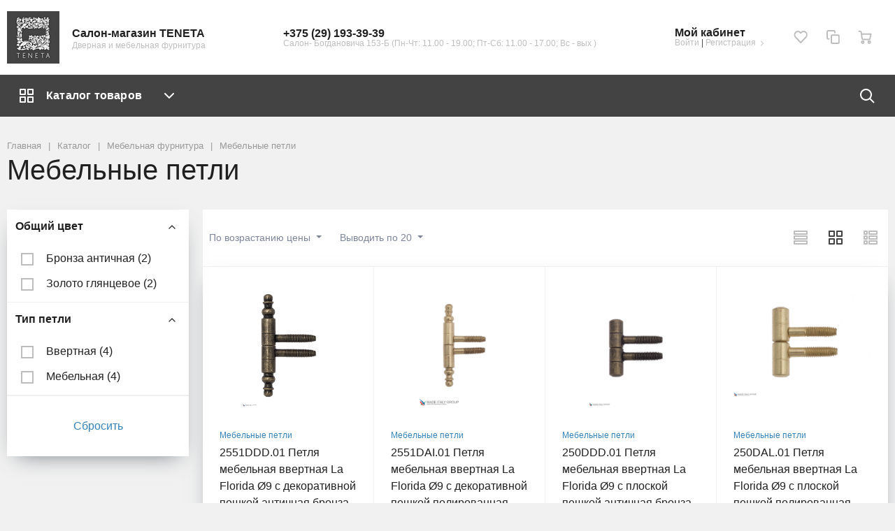

--- FILE ---
content_type: text/html; charset=UTF-8
request_url: https://teneta.by/catalog/mebelnaya-furnutura/mebelnye-petli/
body_size: 38452
content:
<!DOCTYPE html>
<html xml:lang="ru" lang="ru">
<head>
	
<!-- Yandex.Metrika counter -->
<!-- /Yandex.Metrika counter -->
<meta name="google-site-verification" content="sLMyMvtOciEfg5Qail_MKsUgGmT4qlVR5OY919Y_HIQ" />
<meta name="yandex-verification" content="dd26b65828066d29" />
<!-- Google Tag Manager -->
<!-- End Google Tag Manager -->
<!-- Global site tag (gtag.js) - Google Analytics -->
<meta name="yandex-verification" content="ac4546a7661fe10e" />
<meta name="google-site-verification" content="-HNN-Gfb-AH8Ar2uJIxpURozsmiQsxgHY63j_qb96iw" />
<!-- End G Analitics -->
	<meta http-equiv="Content-Type" content="text/html; charset=UTF-8" />
<meta name="robots" content="index, follow" />
<meta name="description" content="Вы можете купить петли мебельные в салоне-магазине Teneta  ✔ Европейское качество и стиль ✔ Доставка по РБ " />
<script data-skip-moving="true">(function(w, d, n) {var cl = "bx-core";var ht = d.documentElement;var htc = ht ? ht.className : undefined;if (htc === undefined || htc.indexOf(cl) !== -1){return;}var ua = n.userAgent;if (/(iPad;)|(iPhone;)/i.test(ua)){cl += " bx-ios";}else if (/Windows/i.test(ua)){cl += ' bx-win';}else if (/Macintosh/i.test(ua)){cl += " bx-mac";}else if (/Linux/i.test(ua) && !/Android/i.test(ua)){cl += " bx-linux";}else if (/Android/i.test(ua)){cl += " bx-android";}cl += (/(ipad|iphone|android|mobile|touch)/i.test(ua) ? " bx-touch" : " bx-no-touch");cl += w.devicePixelRatio && w.devicePixelRatio >= 2? " bx-retina": " bx-no-retina";if (/AppleWebKit/.test(ua)){cl += " bx-chrome";}else if (/Opera/.test(ua)){cl += " bx-opera";}else if (/Firefox/.test(ua)){cl += " bx-firefox";}ht.className = htc ? htc + " " + cl : cl;})(window, document, navigator);</script>






<script type="extension/settings" data-extension="currency.currency-core">{"region":"by"}</script>



<link href="https://teneta.by/favicon.ico" rel="shortcut icon"  type="image/x-icon">
<meta http-equiv="X-UA-Compatible" content="IE=edge">
<meta name="viewport" content="width=device-width, initial-scale=1 shrink-to-fit">
<script data-skip-moving="true">
	(function () {
		window.RS = window.RS || {};
			window.RS.Options = {'siteDir':'/','fixingCompactHeader':true,'compactHeaderSelector':'.js-compact-header','defaultPopupType':'window'}
		})();
	</script>
<meta property="og:type" content="website">
<meta property="twitter:card" content="summary">
<meta property="og:site_name" content="Teneta">
<meta property="og:url" content="https://teneta.by/catalog/mebelnaya-furnutura/mebelnye-petli/">
<meta property="og:title" content="Петли мебельные купить в Минске">
<meta property="og:description" content="Вы можете купить петли мебельные в салоне-магазине Teneta  ✔ Европейское качество и стиль ✔ Доставка по РБ ">



	<title>Петли мебельные купить в Минске | Teneta</title>
	
    <script type="application/ld+json">
        {
            "@context": "https://schema.org",
            "@type": "WPHeader",
            "headline": "Дверная фурнитура купить в Минске, цены на фурнитуру для дверей",
            "description": "Вы можете купить дверную фурнитуру в салоне-магазине Teneta ✔ Европейское качество и стиль ✔ Доставка по РБ"
        }
    </script>
    <script type="application/ld+json">
        {
            "@context": "https://schema.org",
            "@type": "LocalBusiness",
            "name": "Teneta",
            "image": "https://teneta.by/upload/medialibrary/aa9/3rpnd2xmk1l691sgkidnzz26xj14wshm.jpg",
            "@id": "https://teneta.by/",
            "url": "https://teneta.by/",
            "telephone": "+375 (29) 393-39-36",
            "priceRange": "BYN",
            "address": {
                "@type": "PostalAddress",
                "streetAddress": "ул. М. Богдановича 153/б, пав.204",
                "addressLocality": "Минск”,
                "addressCountry": "BY"
            },
            "geo": {
                "@type": "GeoCoordinates",
                "latitude": 53.935861,
                "longitude": 27.580426
            },
            "openingHoursSpecification": {
                "@type": "OpeningHoursSpecification",
                "dayOfWeek": [
                    "Monday",
                    "Tuesday",
                    "Wednesday",
                    "Thursday",
                    "Friday",
                    "Saturday"
                ],
                "opens": "11:00",
                "closes": "19:00"
            },
            "sameAs": [
                "https://www.instagram.com/door_furniture_teneta/",
                "https://www.facebook.com/%D0%94%D0%B2%D0%B5%D1%80%D0%BD%D0%B0%D1%8F-%D1%84%D1%83%D1%80%D0%BD%D0%B8%D1%82%D1%83%D1%80%D0%B0-%D0%B8%D0%B7-%D0%98%D1%82%D0%B0%D0%BB%D0%B8%D0%B8-%D0%A1%D0%B0%D0%BB%D0%BE%D0%BD-504173613448375"
            ]
        }
    </script>
    <script type="application/ld+json">
        {
            "@context": "https://schema.org",
            "@type": "Organization",
            "name": "Teneta",
            "alternateName": "Салон-магазин дверной и мебельной фурнитуры",
            "url": "https://teneta.by/",
            "logo": "https://teneta.by/upload/medialibrary/aa9/3rpnd2xmk1l691sgkidnzz26xj14wshm.jpg",
            "contactPoint": {
                "@type": "ContactPoint",
                "telephone": "+375 (29) 393-39-36",
                "email": "madeitaly.by@gmail.com",
                "contactType": "customer service",
                "areaServed": "BY",
                "availableLanguage": ["Russian"]
            },
            "address": {
                "@type": "PostalAddress",
                "streetAddress": "ул. М. Богдановича 153/б, пав.204",
                "addressLocality": "Минск",
                "addressCountry": "BY"
            },
            "sameAs": [
                "https://www.instagram.com/door_furniture_teneta/",
                "https://www.facebook.com/%D0%94%D0%B2%D0%B5%D1%80%D0%BD%D0%B0%D1%8F-%D1%84%D1%83%D1%80%D0%BD%D0%B8%D1%82%D1%83%D1%80%D0%B0-%D0%B8%D0%B7-%D0%98%D1%82%D0%B0%D0%BB%D0%B8%D0%B8-%D0%A1%D0%B0%D0%BB%D0%BE%D0%BD-504173613448375"
            ]
        }
    </script>



<link rel="preload" href="/bitrix/cache/css/arturgolubev.cssinliner/v551_s1/css_united/e9d6a7efeff4ba5788afd0331cc83c2a.css" as="style"><link href="/bitrix/cache/css/arturgolubev.cssinliner/v551_s1/css_united/e9d6a7efeff4ba5788afd0331cc83c2a.css" type="text/css"  rel="stylesheet" onerror="document.body.classList.add('agic_reload_css');" />
</head>
<body class="rs-megamart cw_1510 ff-custom fs-medium">
<!-- Google Tag Manager (noscript) -->
<noscript><iframe src="https://www.googletagmanager.com/ns.html?id=GTM-P5GL9ZG"
height="0" width="0" style="display:none;visibility:hidden"></iframe></noscript>
<!-- End Google Tag Manager (noscript) -->
		<div id="svg-icons" style="display: none;"></div>

		<!--'start_frame_cache_FKauiI'-->
<!--'end_frame_cache_FKauiI'--><!--'start_frame_cache_GkCugc'-->
<!--'end_frame_cache_GkCugc'--><!--'start_frame_cache_uoeuTo'-->
<!--'end_frame_cache_uoeuTo'-->
	<div class="l-page">
		<div id="panel"></div>

		<div class="l-page__compact">
			<div class="js-compact-header">
	<div class="l-compact-header js-fix-scroll">
		<div class="container">
			<div class="l-compact-header__blocks">

				<div class="l-compact-header__block l-compact-header__block--menu">
					<button class="hamburger hamburger--squeeze hamburger--text text-left d-block1" data-compact-menu-toggle>
						<div class="hamburger__text d-none d-md-inline-block">Меню</div>
						<div class="hamburger__box">
							<div class="hamburger__inner"></div>
						</div>
					</button>
				</div>

				<div class="l-compact-header__block l-compact-header__block--logo">
                    					<a class="b-compact-logo" href="/">
						<img src="/upload/cssinliner_webp/bitrix/templates/megamart_default/assets/logo.webp" style=" max-height: 3.83rem"> <a style="text-decoration:none;color: #000;float: right;position: fixed;top: 10px;left: 35%;font-size: 11px;/* letter-spacing: -0.5px; */font-weight: 600;" target="_blank" href="https://yandex.by/maps/-/CCU6VHealB">Салон-&nbsp;Богдановича&nbsp;153-Б&nbsp;(Пн-Чт: 11-19; Пт-Сб; 11-17; Вс - вых)</a> <a style="text-decoration:none;color: #000;float: right;position: fixed;top: 32px;left: 35%;font-size: 15px;font-weight: 600;" href="tel:+375291933939">+375 (29) 193-39-39</a>					</a>
                    				</div>

				<div class="l-compact-header__block l-compact-header__block--search">
                    	<div class="w-100">
		<a href="#" class="compact-search-button d-md-none" data-compact-search-open>
			<svg class="icon-svg"><use xlink:href="#svg-search"></use></svg>
		</a>
		<div class="compact-search mx-auto" id="compact-title-search" >
			<form action="/search/index.php" class="compact-search__form">
				<div class="compact-search__close">
					<a href="#" data-compact-search-close>
						<svg class="icon-svg" ><use xlink:href="#svg-nav-arrow-left"></use></svg>
					</a>
				</div>
				<div class="compact-search__input">
					<div class="form-group bmd-form-group">
						<input id="compact-title-search-input" class="bmd-form-control" type="text" name="q" value="" maxlength="50" autocomplete="off" />
					</div>
				</div>
				<div class="compact-search__button">
					<button name="s" type="submit">
						<svg class="icon-svg"><use xlink:href="#svg-search"></use></svg>
					</button>
				</div>
			</form>
		</div>
	</div>

				</div>

				<div class="l-compact-header__block l-compact-header__block--personal">
					<div class="b-header-user b-header-user--r-lg" id="rs_mm_compact_header_user">
	<!--'start_frame_cache_iIjGFB'-->			<a href="/auth/" class="b-header-user__icon">
			<svg class="icon-svg"><use xlink:href="#svg-user"></use></svg>
		</a>
		<div class="b-header-user__personal">
			<div class="d-block"><span class="font-weight-bold">Мой кабинет</span></div>
			<div class="d-block small text-primary">
				<a class="text-primary" href="/auth/">Войти</a>
				|
				<a class="text-primary" href="/auth/?register=yes">Регистрация</a>
				<svg class="icon-svg text-secondary lh-0"><use xlink:href="#svg-chevron-right"></use></svg>
			</div>
		</div>
	
	<!--'end_frame_cache_iIjGFB'--></div>				</div>

				<div class="l-compact-header__block l-compact-header__block--icons">
					<!--'start_frame_cache_TQYehXjScI'--><a href="/personal/wishlist/" class="c-icon-count js-global-favorite" title="Избранное">
		<svg class="icon-svg"><use xlink:href="#svg-heart"></use></svg>
		<span class="c-icon-count__quantity js-global-favorite__count">0</span>
	</a>
	<!--'end_frame_cache_TQYehXjScI'--><a href="/catalog/compare/" class="c-icon-count js-global-compare" title="Сравнение">
		<svg class="icon-svg"><use xlink:href="#svg-copy"></use></svg>
		<span class="c-icon-count__quantity js-global-compare__count">0</span>
	</a>
	<a href="/personal/cart/" class="c-icon-count js-global-cart" title="Ваша корзина">
		<svg class="icon-svg"><use xlink:href="#svg-cart"></use></svg>
		<span class="c-icon-count__quantity js-global-cart__count">0</span>
	</a>
					</div>

			</div>
		</div>
	</div>

	</div>
		</div>

		<div class="l-page__header mb-md-6">
			
<header class="l-head l-head--type6 l-head--primary">
	<div class="l-head__main">
		<div class="position-relative bg-light">
			<div class="container">
				<div class="d-flex align-items-center justify-content-between py-4">

					<div class="l-head__logo-slogan d-flex align-items-center mr-3">
						<div class="d-block l-head__logo">
                                                            <a class="b-header-logo" href="/">
                                    <img width="75" alt="Дверная и мебельная фурнитура в Минске" src="/upload/cssinliner_webp/medialibrary/aa9/3rpnd2xmk1l691sgkidnzz26xj14wshm.webp" height="75" title="Дверная и мебельная фурнитура в Минске">&nbsp;<span class="font-weight-bold logo_text" style=""><span style="margin-top:5px;">Салон-магазин TENETA</span><br>
<div class="d-block small text-extra"> Дверная и мебельная фурнитура </div></span>                                </a>
                            
						</div>
					</div>

					
                    
					<div class="l-head__phones d-block mx-3">
						<div class="d-flex align-items-center">
		<div class="d-block">
		<div class="dropdown">
							<a class="d-block font-weight-bold text-body lh-1" href="tel:+375291933939" role="button">
					<span class="d-none d-xl-block">
						+375 (29) 193-39-39					</span>
				</a>
					</div>

		<div class="d-none d-xl-block lh-1">
							<div class="d-block small text-extra">
					Салон- Богдановича&nbsp;153-Б&nbsp;(Пн-Чт: 11.00 - 19.00; Пт-Сб: 11.00 - 17.00; Вс - вых )				</div>
					</div>

	</div>
</div>
					</div>

					<div class="l-head__controls d-flex align-items-center mx-3">
						<div class="mr-5 d-block">
							<div class="b-header-user"><!--'start_frame_cache_8k8aZS'-->								<div class="b-header-user__personal">
					<div class="d-block"><span class="font-weight-bold">Мой кабинет</span></div>
					<div class="d-block small text-primary text-nowrap">
						<a class="text-extra"  href="/auth/">Войти</a>
						|
						<a class="text-extra"  href="/auth/?register=yes">Регистрация</a>
						<svg class="icon-svg text-secondary lh-0"><use xlink:href="#svg-chevron-right"></use></svg>
					</div>
				</div>

			<!--'end_frame_cache_8k8aZS'--></div>						</div>

						<a href="/personal/wishlist/" class="c-icon-count js-global-favorite" title="Избранное">
		<svg class="icon-svg"><use xlink:href="#svg-heart"></use></svg>
		<span class="c-icon-count__quantity js-global-favorite__count">0</span>
	</a>
	<a href="/catalog/compare/" class="c-icon-count js-global-compare" title="Сравнение">
		<svg class="icon-svg"><use xlink:href="#svg-copy"></use></svg>
		<span class="c-icon-count__quantity js-global-compare__count">0</span>
	</a>
	<a href="/personal/cart/" class="c-icon-count js-global-cart" title="Ваша корзина">
		<svg class="icon-svg"><use xlink:href="#svg-cart"></use></svg>
		<span class="c-icon-count__quantity js-global-cart__count">0</span>
	</a>
						</div>

				</div>
			</div>

			<div class="l-head__line bg-primary">
				<div class="container js-menu-container">
					<div class="l-head__line-inner d-flex">

						<div class="d-block flex-grow-0 flex-shrink-1 position-relative order-3">
							<div class="position-absolute w-100">
								
							</div>
							<a class="menu-search-button menu-search-button--primary" href="#" data-open-search-popup>
								<svg class="icon-svg"><use xlink:href="#svg-search"></use></svg>
							</a>
						</div>

						<div class="d-block flex-grow-0 l-head__vertical-menu order-1">
								<div class="l-mmenu-vertical l-mmenu-vertical--primary" id="verticalMenu_LkGdQn">
				<div class="has-children mmenu-vertical-item mmenu-vertical-item--primary mmenu-vertical-item--is-open">
			<a href="/catalog/" class="mmenu-vertical-item__link main_button">
				<svg class="icon-svg"><use xlink:href="#svg-view-card"></use></svg>
				Каталог товаров				<svg class="icon-svg mmenu-vertical-item__chevron-down"><use xlink:href="#svg-chevron-down"></use></svg>
			</a>
			<div class="mmenu-vertical-item__dropdown">
				<div class="mmenu-vertical-item__dropdown-1">
					<div class="mmenu-vertical-item mmenu-vertical-item--dd-item level-1 has-children header-catalog-submenu_1">
				<a href="/catalog/dvernye-ruchki/" class="mmenu-vertical-item__link for-hover">
										<div class="">
												</div>
										Дверные ручки				</a>
								<div class="mmenu-vertical-item__dropdown mmenu-vertical-item__dropdown_2">
					<div class="catalog-menu-dropdown">
													<div class="catalog-menu-dropdown__item">
								<a class="catalog-menu-dropdown__link" href="/catalog/dvernye-ruchki/dvernye-ruchki-na-rozetkakh/">
								<span class="catalog-menu-dropdown__img">
									<img width="160" height="160" src="/upload/cssinliner_webp/iblock/aa3/r1uuy6z5dt2t6e8p38kw37u06jgczwiu.webp" alt="">
								</span>
								<span class="catalog-menu-dropdown__ttl">Дверные ручки на розетках</span>
								<span class="catalog-menu-dropdown__quantity">3208</span>
								</a>
							</div>
													<div class="catalog-menu-dropdown__item">
								<a class="catalog-menu-dropdown__link" href="/catalog/dvernye-ruchki/dvernye-ruchki-na-planke/">
								<span class="catalog-menu-dropdown__img">
									<img width="160" height="160" src="/upload/cssinliner_webp/iblock/45c/om7sqmkclr3c7blpkmogdlfsx60bq1ro.webp" alt="">
								</span>
								<span class="catalog-menu-dropdown__ttl">Дверные ручки на планке</span>
								<span class="catalog-menu-dropdown__quantity">2601</span>
								</a>
							</div>
													<div class="catalog-menu-dropdown__item">
								<a class="catalog-menu-dropdown__link" href="/catalog/dvernye-ruchki/dvernye-ruchki-skoby/">
								<span class="catalog-menu-dropdown__img">
									<img width="160" height="160" src="/upload/cssinliner_webp/iblock/4af/rvuhrja2xe9ggsama7a7k35tulsub1yp.webp" alt="">
								</span>
								<span class="catalog-menu-dropdown__ttl">Дверные ручки скобы</span>
								<span class="catalog-menu-dropdown__quantity">356</span>
								</a>
							</div>
													<div class="catalog-menu-dropdown__item">
								<a class="catalog-menu-dropdown__link" href="/catalog/dvernye-ruchki/dvernye-ruchki-knoby/">
								<span class="catalog-menu-dropdown__img">
									<img width="160" height="160" src="/upload/cssinliner_webp/iblock/7dd/2sy6aw14yuz3ine8jqzw73iapui62mnp.webp" alt="">
								</span>
								<span class="catalog-menu-dropdown__ttl">Дверные ручки кнобы</span>
								<span class="catalog-menu-dropdown__quantity">100</span>
								</a>
							</div>
													<div class="catalog-menu-dropdown__item">
								<a class="catalog-menu-dropdown__link" href="/catalog/dvernye-ruchki/ruchki-dlya-razdvizhnykh-dverey/">
								<span class="catalog-menu-dropdown__img">
									<img width="160" height="160" src="/upload/cssinliner_webp/iblock/093/0j4m0bq73ri7fgl8oehgrgeijsn5cte7.webp" alt="">
								</span>
								<span class="catalog-menu-dropdown__ttl">Ручки для раздвижных дверей</span>
								<span class="catalog-menu-dropdown__quantity">148</span>
								</a>
							</div>
													<div class="catalog-menu-dropdown__item">
								<a class="catalog-menu-dropdown__link" href="/catalog/dvernye-ruchki/dvernye-molotki-stuchalki/">
								<span class="catalog-menu-dropdown__img">
									<img width="160" height="160" src="/upload/cssinliner_webp/iblock/1b4/mylurehhushvumrcct4mbw649zk26ee3.webp" alt="">
								</span>
								<span class="catalog-menu-dropdown__ttl">Дверные молотки (стучалки)</span>
								<span class="catalog-menu-dropdown__quantity">44</span>
								</a>
							</div>
													<div class="catalog-menu-dropdown__item">
								<a class="catalog-menu-dropdown__link" href="/catalog/dvernye-ruchki/ruchki-dlya-profilnykh-dverey/">
								<span class="catalog-menu-dropdown__img">
									<img width="160" height="160" src="/upload/cssinliner_webp/iblock/fcb/fcpo78j8vfro6p74r19kbhja2c5yl037.webp" alt="">
								</span>
								<span class="catalog-menu-dropdown__ttl">Ручки для профильных дверей</span>
								<span class="catalog-menu-dropdown__quantity">51</span>
								</a>
							</div>
													<div class="catalog-menu-dropdown__item">
								<a class="catalog-menu-dropdown__link" href="/catalog/dvernye-ruchki/ruchki-dlya-nevidimykh-dverey/">
								<span class="catalog-menu-dropdown__img">
									<img width="160" height="160" src="/upload/cssinliner_webp/iblock/098/2aqk03fr05vxrnb4o5twak0fqvjo4oni.webp" alt="">
								</span>
								<span class="catalog-menu-dropdown__ttl">Ручки для невидимых дверей</span>
								<span class="catalog-menu-dropdown__quantity">2</span>
								</a>
							</div>
											</div>
				</div>
							</div><div class="mmenu-vertical-item mmenu-vertical-item--dd-item level-1 has-children header-catalog-submenu_1">
				<a href="/catalog/mebelnaya-furnutura/" class="mmenu-vertical-item__link for-hover">
										<div class="">
												</div>
										Мебельная фурнитура				</a>
								<div class="mmenu-vertical-item__dropdown mmenu-vertical-item__dropdown_2">
					<div class="catalog-menu-dropdown">
													<div class="catalog-menu-dropdown__item">
								<a class="catalog-menu-dropdown__link" href="/catalog/mebelnaya-furnutura/mebelnye-ruchki-skoby-i-reylingi/">
								<span class="catalog-menu-dropdown__img">
									<img width="160" height="160" src="/upload/cssinliner_webp/iblock/97f/gvltjsjkh71ks2gnliiec8mqjqxh111i.webp" alt="">
								</span>
								<span class="catalog-menu-dropdown__ttl">Мебельные ручки скобы и рейлинги</span>
								<span class="catalog-menu-dropdown__quantity">3253</span>
								</a>
							</div>
													<div class="catalog-menu-dropdown__item">
								<a class="catalog-menu-dropdown__link" href="/catalog/mebelnaya-furnutura/mebelnye-ruchki-knopki-knoby/">
								<span class="catalog-menu-dropdown__img">
									<img width="160" height="160" src="/upload/cssinliner_webp/iblock/0e5/mfv70676pebda98zwit2a0b96s0jvz02.webp" alt="">
								</span>
								<span class="catalog-menu-dropdown__ttl">Мебельные ручки кнопки</span>
								<span class="catalog-menu-dropdown__quantity">1768</span>
								</a>
							</div>
													<div class="catalog-menu-dropdown__item">
								<a class="catalog-menu-dropdown__link" href="/catalog/mebelnaya-furnutura/mebelnye-ruchki-vreznye/">
								<span class="catalog-menu-dropdown__img">
									<img width="160" height="160" src="/upload/cssinliner_webp/iblock/5fc/2adbdp6yxortbn317z4syo4n3r2heixg.webp" alt="">
								</span>
								<span class="catalog-menu-dropdown__ttl">Мебельные ручки врезные</span>
								<span class="catalog-menu-dropdown__quantity">117</span>
								</a>
							</div>
													<div class="catalog-menu-dropdown__item">
								<a class="catalog-menu-dropdown__link" href="/catalog/mebelnaya-furnutura/mebelnye-ruchki-rakushki/">
								<span class="catalog-menu-dropdown__img">
									<img width="160" height="160" src="/upload/cssinliner_webp/iblock/766/5rrlsj4hlk01fo673s52c9lt2z1l1khq.webp" alt="">
								</span>
								<span class="catalog-menu-dropdown__ttl">Мебельные ручки ракушки</span>
								<span class="catalog-menu-dropdown__quantity">96</span>
								</a>
							</div>
													<div class="catalog-menu-dropdown__item">
								<a class="catalog-menu-dropdown__link" href="/catalog/mebelnaya-furnutura/mebelnye-ruchki-kapli/">
								<span class="catalog-menu-dropdown__img">
									<img width="160" height="160" src="/upload/cssinliner_webp/iblock/8c0/dpldt0f0bzjf4popnz93as27tl3t0j84.webp" alt="">
								</span>
								<span class="catalog-menu-dropdown__ttl">Мебельные ручки капли</span>
								<span class="catalog-menu-dropdown__quantity">51</span>
								</a>
							</div>
													<div class="catalog-menu-dropdown__item">
								<a class="catalog-menu-dropdown__link" href="/catalog/mebelnaya-furnutura/mebelnye-ruchki-koltsa/">
								<span class="catalog-menu-dropdown__img">
									<img width="160" height="160" src="/upload/cssinliner_webp/iblock/058/9caetyzxn3hn87c0jfff9acwzf3gswur.webp" alt="">
								</span>
								<span class="catalog-menu-dropdown__ttl">Мебельные ручки кольца</span>
								<span class="catalog-menu-dropdown__quantity">136</span>
								</a>
							</div>
													<div class="catalog-menu-dropdown__item">
								<a class="catalog-menu-dropdown__link" href="/catalog/mebelnaya-furnutura/mebelnye-ruchki-profili/">
								<span class="catalog-menu-dropdown__img">
									<img width="160" height="160" src="/upload/cssinliner_webp/iblock/def/f0vcxcimb41pz4r019juergm5b23rdig.webp" alt="">
								</span>
								<span class="catalog-menu-dropdown__ttl">Мебельные ручки профили</span>
								<span class="catalog-menu-dropdown__quantity">134</span>
								</a>
							</div>
													<div class="catalog-menu-dropdown__item">
								<a class="catalog-menu-dropdown__link" href="/catalog/mebelnaya-furnutura/nakladki-i-podlozhki-dekorativnye/">
								<span class="catalog-menu-dropdown__img">
									<img width="160" height="160" src="/upload/cssinliner_webp/iblock/bc9/rsk16s772g52rm0ace2xxk4e4729niof.webp" alt="">
								</span>
								<span class="catalog-menu-dropdown__ttl">Накладки и подложки декоративные</span>
								<span class="catalog-menu-dropdown__quantity">145</span>
								</a>
							</div>
													<div class="catalog-menu-dropdown__item">
								<a class="catalog-menu-dropdown__link" href="/catalog/mebelnaya-furnutura/mebelnye-petli/">
								<span class="catalog-menu-dropdown__img">
									<img width="160" height="160" src="/upload/cssinliner_webp/iblock/d63/v8n2p8fu6pzlnnzhcy3nsk8ar8feqxk2.webp" alt="">
								</span>
								<span class="catalog-menu-dropdown__ttl">Мебельные петли</span>
								<span class="catalog-menu-dropdown__quantity">4</span>
								</a>
							</div>
											</div>
				</div>
							</div><div class="mmenu-vertical-item mmenu-vertical-item--dd-item level-1 header-catalog-submenu_1">
				<a href="/catalog/okonnye-ruchki/" class="mmenu-vertical-item__link for-hover">
										<div class="">
												</div>
										Оконные ручки				</a>
							</div><div class="mmenu-vertical-item mmenu-vertical-item--dd-item level-1 header-catalog-submenu_1">
				<a href="/catalog/dizaynerskie-ruchki/" class="mmenu-vertical-item__link for-hover">
										<div class="">
												</div>
										Дизайнерские ручки				</a>
							</div><div class="mmenu-vertical-item mmenu-vertical-item--dd-item level-1 has-children header-catalog-submenu_1">
				<a href="/catalog/dvernye-zamki-i-tsilindry/" class="mmenu-vertical-item__link for-hover">
										<div class="">
												</div>
										Дверные замки и цилиндры				</a>
								<div class="mmenu-vertical-item__dropdown mmenu-vertical-item__dropdown_2">
					<div class="catalog-menu-dropdown">
													<div class="catalog-menu-dropdown__item">
								<a class="catalog-menu-dropdown__link" href="/catalog/dvernye-zamki-i-tsilindry/magnitnye/">
								<span class="catalog-menu-dropdown__img">
									<img width="160" height="160" src="/upload/cssinliner_webp/iblock/b90/i0sggy9e1xlrz1uoqpf4a0racwb1orsn.webp" alt="">
								</span>
								<span class="catalog-menu-dropdown__ttl">Магнитные замки межкомнатные</span>
								<span class="catalog-menu-dropdown__quantity">49</span>
								</a>
							</div>
													<div class="catalog-menu-dropdown__item">
								<a class="catalog-menu-dropdown__link" href="/catalog/dvernye-zamki-i-tsilindry/s-plastikovym-yazychkom/">
								<span class="catalog-menu-dropdown__img">
									<img width="160" height="160" src="/upload/cssinliner_webp/iblock/69e/wn3cgjloo73x8ss2t7pxkobauem5t9ym.webp" alt="">
								</span>
								<span class="catalog-menu-dropdown__ttl">Замки с пластиковым язычком</span>
								<span class="catalog-menu-dropdown__quantity">30</span>
								</a>
							</div>
													<div class="catalog-menu-dropdown__item">
								<a class="catalog-menu-dropdown__link" href="/catalog/dvernye-zamki-i-tsilindry/s-metallicheskim-rigelem/">
								<span class="catalog-menu-dropdown__img">
									<img width="160" height="160" src="/upload/cssinliner_webp/iblock/044/qqgrvbo8lki19an0pdwhk7jj156d12cw.webp" alt="">
								</span>
								<span class="catalog-menu-dropdown__ttl">Замки с металлическим ригелем</span>
								<span class="catalog-menu-dropdown__quantity">5</span>
								</a>
							</div>
													<div class="catalog-menu-dropdown__item">
								<a class="catalog-menu-dropdown__link" href="/catalog/dvernye-zamki-i-tsilindry/zamki-dlya-razdvizhnykh-dverey/">
								<span class="catalog-menu-dropdown__img">
									<img width="160" height="160" src="/upload/cssinliner_webp/iblock/325/uclu5yzhsq5i4owkpxu27vo1hrbebrpj.webp" alt="">
								</span>
								<span class="catalog-menu-dropdown__ttl">Замки для раздвижных дверей</span>
								<span class="catalog-menu-dropdown__quantity">10</span>
								</a>
							</div>
													<div class="catalog-menu-dropdown__item">
								<a class="catalog-menu-dropdown__link" href="/catalog/dvernye-zamki-i-tsilindry/tsilindrovye-mekhanizmy/">
								<span class="catalog-menu-dropdown__img">
									<img width="160" height="160" src="/upload/cssinliner_webp/iblock/3f8/r5fhw45vucu75ed545o1f151i0m8ac9x.webp" alt="">
								</span>
								<span class="catalog-menu-dropdown__ttl">Цилиндровые механизмы</span>
								<span class="catalog-menu-dropdown__quantity">63</span>
								</a>
							</div>
											</div>
				</div>
							</div><div class="mmenu-vertical-item mmenu-vertical-item--dd-item level-1 has-children header-catalog-submenu_1">
				<a href="/catalog/dvernye-petli/" class="mmenu-vertical-item__link for-hover">
										<div class="">
												</div>
										Дверные петли				</a>
								<div class="mmenu-vertical-item__dropdown mmenu-vertical-item__dropdown_2">
					<div class="catalog-menu-dropdown">
													<div class="catalog-menu-dropdown__item">
								<a class="catalog-menu-dropdown__link" href="/catalog/dvernye-petli/skrytye-petli-dlya-dverey/">
								<span class="catalog-menu-dropdown__img">
									<img width="160" height="160" src="/upload/cssinliner_webp/iblock/3de/afy6seidd7zergk354qyxvvu3rbuldvx.webp" alt="">
								</span>
								<span class="catalog-menu-dropdown__ttl">Скрытые петли для дверей</span>
								<span class="catalog-menu-dropdown__quantity">149</span>
								</a>
							</div>
													<div class="catalog-menu-dropdown__item">
								<a class="catalog-menu-dropdown__link" href="/catalog/dvernye-petli/universalnye-kartochnye-petli/">
								<span class="catalog-menu-dropdown__img">
									<img width="160" height="160" src="/upload/cssinliner_webp/iblock/4eb/30dho3632sfgziimuy3znfz0ewsbk4ql.webp" alt="">
								</span>
								<span class="catalog-menu-dropdown__ttl">Универсальные  (карточные) петли</span>
								<span class="catalog-menu-dropdown__quantity">107</span>
								</a>
							</div>
													<div class="catalog-menu-dropdown__item">
								<a class="catalog-menu-dropdown__link" href="/catalog/dvernye-petli/barnye-pruzhinnye-petli/">
								<span class="catalog-menu-dropdown__img">
									<img width="160" height="160" src="/upload/cssinliner_webp/iblock/ade/hpdebxoibufrsgnj75c2j3va6yfwtw2x.webp" alt="">
								</span>
								<span class="catalog-menu-dropdown__ttl">Барные (пружинные) петли</span>
								<span class="catalog-menu-dropdown__quantity">53</span>
								</a>
							</div>
													<div class="catalog-menu-dropdown__item">
								<a class="catalog-menu-dropdown__link" href="/catalog/dvernye-petli/vvertnye-petli-dlya-dverey/">
								<span class="catalog-menu-dropdown__img">
									<img width="160" height="160" src="/upload/cssinliner_webp/iblock/59d/zn1id3de11q9s15vi7gs0j4kes2ny0fb.webp" alt="">
								</span>
								<span class="catalog-menu-dropdown__ttl">Ввертные петли для дверей</span>
								<span class="catalog-menu-dropdown__quantity">12</span>
								</a>
							</div>
													<div class="catalog-menu-dropdown__item">
								<a class="catalog-menu-dropdown__link" href="/catalog/dvernye-petli/nakladnye-petli-babochki/">
								<span class="catalog-menu-dropdown__img">
									<img width="160" height="160" src="/upload/cssinliner_webp/iblock/d26/tcy6t17vo7tyc3rykt41fmtuxqhhz339.webp" alt="">
								</span>
								<span class="catalog-menu-dropdown__ttl">Накладные петли-бабочки</span>
								<span class="catalog-menu-dropdown__quantity">48</span>
								</a>
							</div>
													<div class="catalog-menu-dropdown__item">
								<a class="catalog-menu-dropdown__link" href="/catalog/dvernye-petli/kolpachki-k-vvertnym-petlyam/">
								<span class="catalog-menu-dropdown__img">
									<img width="160" height="160" src="/upload/cssinliner_webp/iblock/08e/11gjbvsvgsgq2nxnc2zzhix4wwcf10im.webp" alt="">
								</span>
								<span class="catalog-menu-dropdown__ttl">Колпачки к ввертным петлям</span>
								<span class="catalog-menu-dropdown__quantity">81</span>
								</a>
							</div>
											</div>
				</div>
							</div><div class="mmenu-vertical-item mmenu-vertical-item--dd-item level-1 has-children header-catalog-submenu_1">
				<a href="/catalog/dvernye-ogranichiteli/" class="mmenu-vertical-item__link for-hover">
										<div class="">
												</div>
										Дверные ограничители				</a>
								<div class="mmenu-vertical-item__dropdown mmenu-vertical-item__dropdown_2">
					<div class="catalog-menu-dropdown">
													<div class="catalog-menu-dropdown__item">
								<a class="catalog-menu-dropdown__link" href="/catalog/dvernye-ogranichiteli/skrytye-magnitnye/">
								<span class="catalog-menu-dropdown__img">
									<img width="160" height="160" src="/upload/cssinliner_webp/iblock/21f/ijb58ai7jd6filrky1ojecvftivupctb.webp" alt="">
								</span>
								<span class="catalog-menu-dropdown__ttl">Скрытые (магнитные) ограничители</span>
								<span class="catalog-menu-dropdown__quantity">11</span>
								</a>
							</div>
													<div class="catalog-menu-dropdown__item">
								<a class="catalog-menu-dropdown__link" href="/catalog/dvernye-ogranichiteli/napolnye/">
								<span class="catalog-menu-dropdown__img">
									<img width="160" height="160" src="/upload/cssinliner_webp/iblock/328/q1us70hldgwdg1jnvjpat55d9xgzvp1h.webp" alt="">
								</span>
								<span class="catalog-menu-dropdown__ttl">Напольные ограничители</span>
								<span class="catalog-menu-dropdown__quantity">184</span>
								</a>
							</div>
													<div class="catalog-menu-dropdown__item">
								<a class="catalog-menu-dropdown__link" href="/catalog/dvernye-ogranichiteli/nastennye/">
								<span class="catalog-menu-dropdown__img">
									<img width="160" height="160" src="/upload/cssinliner_webp/iblock/681/udpfq93ur7wamxle2jqpwtl90ya3wvp6.webp" alt="">
								</span>
								<span class="catalog-menu-dropdown__ttl">Настенные ограничители</span>
								<span class="catalog-menu-dropdown__quantity">13</span>
								</a>
							</div>
													<div class="catalog-menu-dropdown__item">
								<a class="catalog-menu-dropdown__link" href="/catalog/dvernye-ogranichiteli/universalnye/">
								<span class="catalog-menu-dropdown__img">
									<img width="160" height="160" src="/upload/cssinliner_webp/iblock/8f2/kppn8zexv8o3k0ekb6zfula5u6rt6l33.webp" alt="">
								</span>
								<span class="catalog-menu-dropdown__ttl">Универсальные ограничители</span>
								<span class="catalog-menu-dropdown__quantity">12</span>
								</a>
							</div>
													<div class="catalog-menu-dropdown__item">
								<a class="catalog-menu-dropdown__link" href="/catalog/dvernye-ogranichiteli/na-polotno/">
								<span class="catalog-menu-dropdown__img">
									<img width="160" height="160" src="/upload/cssinliner_webp/iblock/f11/sl6gk16m4s4wy3h5y4u3hljbcxm54eww.webp" alt="">
								</span>
								<span class="catalog-menu-dropdown__ttl">Ограничители на полотно</span>
								<span class="catalog-menu-dropdown__quantity">1</span>
								</a>
							</div>
											</div>
				</div>
							</div><div class="mmenu-vertical-item mmenu-vertical-item--dd-item level-1 has-children header-catalog-submenu_1">
				<a href="/catalog/furnitura-dlya-razdvizhnykh-dverey/" class="mmenu-vertical-item__link for-hover">
										<div class="">
												</div>
										Фурнитура для раздвижных дверей				</a>
								<div class="mmenu-vertical-item__dropdown mmenu-vertical-item__dropdown_2">
					<div class="catalog-menu-dropdown">
													<div class="catalog-menu-dropdown__item">
								<a class="catalog-menu-dropdown__link" href="/catalog/furnitura-dlya-razdvizhnykh-dverey/razdvizhnye-sistemy-dlya-dverey/">
								<span class="catalog-menu-dropdown__img">
									<img width="160" height="160" src="/upload/cssinliner_webp/iblock/586/u747sdzlt9839ipazlumklmi4ula6tzi.webp" alt="">
								</span>
								<span class="catalog-menu-dropdown__ttl">Раздвижные системы для дверей</span>
								<span class="catalog-menu-dropdown__quantity">4</span>
								</a>
							</div>
													<div class="catalog-menu-dropdown__item">
								<a class="catalog-menu-dropdown__link" href="/catalog/furnitura-dlya-razdvizhnykh-dverey/skladnye-sistemy-dlya-dverey/">
								<span class="catalog-menu-dropdown__img">
									<img width="160" height="160" src="/upload/cssinliner_webp/iblock/f52/t24cr10yg12vwld2s87evf1a5ppkl021.webp" alt="">
								</span>
								<span class="catalog-menu-dropdown__ttl">Складные системы для дверей</span>
								<span class="catalog-menu-dropdown__quantity">41</span>
								</a>
							</div>
													<div class="catalog-menu-dropdown__item">
								<a class="catalog-menu-dropdown__link" href="/catalog/furnitura-dlya-razdvizhnykh-dverey/ruchki-kupe-dlya-razdvizhnykh-dverey/">
								<span class="catalog-menu-dropdown__img">
									<img width="160" height="160" src="/upload/cssinliner_webp/iblock/093/0j4m0bq73ri7fgl8oehgrgeijsn5cte7.webp" alt="">
								</span>
								<span class="catalog-menu-dropdown__ttl">Ручки-купе для раздвижных дверей</span>
								<span class="catalog-menu-dropdown__quantity">148</span>
								</a>
							</div>
													<div class="catalog-menu-dropdown__item">
								<a class="catalog-menu-dropdown__link" href="/catalog/furnitura-dlya-razdvizhnykh-dverey/zamki-kupe-dlya-razdvizhnykh-dverey/">
								<span class="catalog-menu-dropdown__img">
									<img width="160" height="160" src="/upload/cssinliner_webp/iblock/325/uclu5yzhsq5i4owkpxu27vo1hrbebrpj.webp" alt="">
								</span>
								<span class="catalog-menu-dropdown__ttl">Замки-купе для раздвижных дверей</span>
								<span class="catalog-menu-dropdown__quantity">10</span>
								</a>
							</div>
											</div>
				</div>
							</div><div class="mmenu-vertical-item mmenu-vertical-item--dd-item level-1 header-catalog-submenu_1">
				<a href="/catalog/rigeli-shpingalety-zasovy-zadvizhki/" class="mmenu-vertical-item__link for-hover">
										<div class="">
												</div>
										Ригели, шпингалеты, засовы, задвижки				</a>
							</div><div class="mmenu-vertical-item mmenu-vertical-item--dd-item level-1 header-catalog-submenu_1">
				<a href="/catalog/avtomaticheskie-porogi-dlya-dverey/" class="mmenu-vertical-item__link for-hover">
										<div class="">
												</div>
										Автоматические пороги для дверей				</a>
							</div><div class="mmenu-vertical-item mmenu-vertical-item--dd-item level-1 header-catalog-submenu_1">
				<a href="/catalog/dvernye-dovodchiki/" class="mmenu-vertical-item__link for-hover">
										<div class="">
												</div>
										Дверные доводчики				</a>
							</div><div class="mmenu-vertical-item mmenu-vertical-item--dd-item level-1 has-children header-catalog-submenu_1">
				<a href="/catalog/nakladki-pod-klyuch-i-fiksatory/" class="mmenu-vertical-item__link for-hover">
										<div class="">
												</div>
										Накладки под ключ и фиксаторы				</a>
								<div class="mmenu-vertical-item__dropdown mmenu-vertical-item__dropdown_2">
					<div class="catalog-menu-dropdown">
													<div class="catalog-menu-dropdown__item">
								<a class="catalog-menu-dropdown__link" href="/catalog/nakladki-pod-klyuch-i-fiksatory/santekhnicheskie-fiksatory/">
								<span class="catalog-menu-dropdown__img">
									<img width="160" height="160" src="/upload/cssinliner_webp/iblock/7f6/0inyzavsatn3rv1fwjctiolwxdy5le85.webp" alt="">
								</span>
								<span class="catalog-menu-dropdown__ttl">Сантехнические фиксаторы</span>
								<span class="catalog-menu-dropdown__quantity">379</span>
								</a>
							</div>
													<div class="catalog-menu-dropdown__item">
								<a class="catalog-menu-dropdown__link" href="/catalog/nakladki-pod-klyuch-i-fiksatory/nakladki-pod-tsilindrovyy-mekhanizm/">
								<span class="catalog-menu-dropdown__img">
									<img width="160" height="160" src="/upload/cssinliner_webp/iblock/2a7/9u3syvisioawvn9kcw0784s8k7cjxhi8.webp" alt="">
								</span>
								<span class="catalog-menu-dropdown__ttl">Накладки под цилиндровый механизм</span>
								<span class="catalog-menu-dropdown__quantity">308</span>
								</a>
							</div>
													<div class="catalog-menu-dropdown__item">
								<a class="catalog-menu-dropdown__link" href="/catalog/nakladki-pod-klyuch-i-fiksatory/nakladki-pod-mezhkomnatnyy-klyuch/">
								<span class="catalog-menu-dropdown__img">
									<img width="160" height="160" src="/upload/cssinliner_webp/iblock/c88/w8sodhmt9sy225l5e7hg69os1rojcaya.webp" alt="">
								</span>
								<span class="catalog-menu-dropdown__ttl">Накладки под межкомнатный ключ</span>
								<span class="catalog-menu-dropdown__quantity">217</span>
								</a>
							</div>
											</div>
				</div>
							</div>
		<div class="mmenu-vertical-item mmenu-vertical-item--dd-item level-1 has-children more-item">
			<a href="#" class="mmenu-vertical-item__link text-primary">
				<div class="mmenu-vertical-item__icon"></div>
				Все категории				<svg class="icon-svg icon-chevron"><use xlink:href="#svg-chevron-down"></use></svg>
			</a>
		</div>				</div>
			</div>
		</div>

	</div>

							</div>

						<div class="d-flex flex-grow-1 flex-shrink-1 order-2 l-head__menu">
							<div class="l-mmenu-type1 l-mmenu-type1--primary" id="mainMenu_XEVOpk" style="opacity: 0;">
		<div class="mmenu-type1-item mmenu-type1-item--primary">
		<a href="/brands/" class="mmenu-type1-item__link">Бренды</a>

			</div>
		<div class="mmenu-type1-item mmenu-type1-item--primary">
		<a href="/sale-promotions/" class="mmenu-type1-item__link">Акции</a>

			</div>
		<div class="mmenu-type1-item mmenu-type1-item--primary">
		<a href="/sotrudnichestvo/" class="mmenu-type1-item__link">Сотрудничество</a>

			</div>
		<div class="mmenu-type1-item mmenu-type1-item--primary">
		<a href="/dostavka/" class="mmenu-type1-item__link">Доставка</a>

			</div>
		<div class="mmenu-type1-item mmenu-type1-item--primary">
		<a href="/zakaz-i-oplata/" class="mmenu-type1-item__link">Заказ и оплата</a>

			</div>
		<div class="mmenu-type1-item mmenu-type1-item--primary">
		<a href="/company/" class="mmenu-type1-item__link">О салоне</a>

			</div>
		<div class="mmenu-type1-item mmenu-type1-item--primary">
		<a href="/contacts/" class="mmenu-type1-item__link">Шоу-рум</a>

			</div>
	
	<div class="mmenu-type1-item mmenu-type1-item--primary is-more has-children">
        <a href="#" class="mmenu-type1-item__link">
        	<svg class="icon-svg"><use xlink:href="#svg-points"></use></svg>
        </a>
        <div class="mmenu-type1-item__dropdown"></div>
    </div>
</div>

						</div>

					</div>
				</div>
			</div>
		</div>
	</div>
	
</header>
		</div>

		<div class="l-page__main">
			<div class="l-main l-main--has-outer-sidebar"><div class="l-main__head" ><div class="container"><nav aria-label="breadcrumb"><ol class="breadcrumb can-minimize" itemscope itemtype="http://schema.org/BreadcrumbList"><li class="breadcrumb-item" itemprop="itemListElement" itemscope itemtype="http://schema.org/ListItem"><a itemprop="item" href="/" title="Главная"><span itemprop="name">Главная</span><meta itemprop="position" content="1"></a></li><li class="breadcrumb-item" itemprop="itemListElement" itemscope itemtype="http://schema.org/ListItem"><a itemprop="item" href="/catalog/" title="Каталог"><span itemprop="name">Каталог</span><meta itemprop="position" content="2"></a></li><li class="breadcrumb-item" itemprop="itemListElement" itemscope itemtype="http://schema.org/ListItem"><a itemprop="item" href="/catalog/mebelnaya-furnutura/" title="Мебельная фурнитура"><span itemprop="name">Мебельная фурнитура</span><meta itemprop="position" content="3"></a></li><li  class="breadcrumb-item breadcrumb-item-dropdown"><div class="dropdown d-inline-block"><a href="#" class="dropdown-toggle" id="breadcrumbDropdownButton" data-toggle="dropdown" aria-haspopup="true" aria-expanded="false" data-boundary="viewport"><svg class="icon-svg "><use xlink:href="#svg-chevron-down"></use></svg></a><div class="dropdown-menu" aria-labelledby="breadcrumbDropdownButton"><a class="dropdown-item" href="/catalog/">Каталог</a><a class="dropdown-item" href="/catalog/mebelnaya-furnutura/">Мебельная фурнитура</a></div></div></li> <li class="breadcrumb-item"><span>Мебельные петли</span></li></ol></nav><h1 class="l-main__title" id="pagetitle">Мебельные петли</h1></div></div><div class="l-main__container container"><div class="l-main__outer"><div class="l-main__outer-content"><div class="l-main__inner"><div class="l-main__inner-content">		<div class="bg-light py-4 px-2 d-block mb-1 d-md-none">
			<a class="btn btn-outline-secondary w-100" data-fancybox="catalog-filter" data-type="inline" data-popup-type="window" data-touch="false" href="#f295abbd0b656c993497f1bd7d609389-filter">Показать фильтр</a>
		</div>
				<div class="catalog-sorter">
			<nav class="d-flex align-items-center" id="f295abbd0b656c993497f1bd7d609389_sorter">
    <!--'start_frame_cache_f295abbd0b656c993497f1bd7d609389_sorter'-->
			<form class="d-sm-none" name="" action="" method="POST">
			<input type="hidden" name="alfaction" value="csort">

			<select class="custom-select" name="alfavalue">
									<option value="sort_asc">
						По популярности					</option>
										<option value="name_asc">
						По алфавиту А-Я					</option>
										<option value="name_desc">
						По алфавиту Я-А					</option>
										<option value="catalog_price_1_asc" selected>
						По возрастанию цены					</option>
										<option value="catalog_price_1_desc">
						По убыванию цены					</option>
								</select>
		</form>

		<div class="d-none d-sm-block mr-3">
						<div class="dropdown">
				<div class="btn btn-sm btn-link-extra-primary decoration-none dropdown-toggle" id="bx_1903524905_sortby" data-toggle="dropdown" aria-expanded="true">
					По возрастанию цены				</div>
				<nav class="dropdown-menu" role="menu" aria-labelledby="bx_1903524905_sortby">
											<a class="dropdown-item" href="/catalog/mebelnaya-furnutura/mebelnye-petli/?alfaction=csort&alfavalue=sort_asc" rel="nofollow">
							По популярности													</a>
												<a class="dropdown-item" href="/catalog/mebelnaya-furnutura/mebelnye-petli/?alfaction=csort&alfavalue=name_asc" rel="nofollow">
							По алфавиту А-Я													</a>
												<a class="dropdown-item" href="/catalog/mebelnaya-furnutura/mebelnye-petli/?alfaction=csort&alfavalue=name_desc" rel="nofollow">
							По алфавиту Я-А													</a>
												<a class="dropdown-item" href="/catalog/mebelnaya-furnutura/mebelnye-petli/?alfaction=csort&alfavalue=catalog_price_1_asc" rel="nofollow">
							По возрастанию цены													</a>
												<a class="dropdown-item" href="/catalog/mebelnaya-furnutura/mebelnye-petli/?alfaction=csort&alfavalue=catalog_price_1_desc" rel="nofollow">
							По убыванию цены													</a>
										</nav>
			</div>
		</div>


	        <div class="d-none d-sm-block">
			<div class="dropdown d-inline-block">
				<div class="btn btn-sm btn-link-extra-primary decoration-none dropdown-toggle" id="bx_1903524905_output" data-toggle="dropdown" aria-expanded="true">
					Выводить по 20				</div>
				<nav class="dropdown-menu" role="menu" aria-labelledby="bx_1903524905_output">
											<a class="dropdown-item" href="/catalog/mebelnaya-furnutura/mebelnye-petli/?alfaction=coutput&alfavalue=20" rel="nofollow">
							20						</a>
												<a class="dropdown-item" href="/catalog/mebelnaya-furnutura/mebelnye-petli/?alfaction=coutput&alfavalue=60" rel="nofollow">
							60						</a>
												<a class="dropdown-item" href="/catalog/mebelnaya-furnutura/mebelnye-petli/?alfaction=coutput&alfavalue=100" rel="nofollow">
							100						</a>
										</nav>
			</div>
		</div>

		<form class="d-none" name="" action="" method="POST">
			<input type="hidden" name="alfaction" value="csort">
			<select class="custom-select" name="alfavalue">
									<option class="dropdown-item" href="/catalog/mebelnaya-furnutura/mebelnye-petli/?alfaction=coutput&alfavalue=20" rel="nofollow">
						20					</option>
										<option class="dropdown-item" href="/catalog/mebelnaya-furnutura/mebelnye-petli/?alfaction=coutput&alfavalue=60" rel="nofollow">
						60					</option>
										<option class="dropdown-item" href="/catalog/mebelnaya-furnutura/mebelnye-petli/?alfaction=coutput&alfavalue=100" rel="nofollow">
						100					</option>
								</select>
		</form>
    

	        <div class="ml-auto">
							<a class="c-icon d-none d-lg-inline-flex" href="/catalog/mebelnaya-furnutura/mebelnye-petli/?alfaction=ctemplate&alfavalue=view-line" title="Список" rel="nofollow">
					<svg class="icon icon-svg"><use xlink:href="#svg-view-line"></use></svg>
				</a>
								<a class="c-icon active d-none d-lg-inline-flex" href="/catalog/mebelnaya-furnutura/mebelnye-petli/?alfaction=ctemplate&alfavalue=view-card" title="Галерея" rel="nofollow">
					<svg class="icon icon-svg"><use xlink:href="#svg-view-card"></use></svg>
				</a>
								<a class="c-icon" href="/catalog/mebelnaya-furnutura/mebelnye-petli/?alfaction=ctemplate&alfavalue=view-list" title="Подробно" rel="nofollow">
					<svg class="icon icon-svg"><use xlink:href="#svg-view-list"></use></svg>
				</a>
				        </div>
    
	
	<!--'end_frame_cache_f295abbd0b656c993497f1bd7d609389_sorter'--></nav>
		</div>
		
	
<section class="l-section l-section--bg-white l-section--shadow l-section--outer-spacing" id="bx_3966226736_342" data-entity="parent-container"><div class="l-section__container"><div class="l-section__wrap-main"><div class="l-section__main" id="f295abbd0b656c993497f1bd7d609389">
<!-- section-container -->


<div class="catalog-section" data-entity="container-1">
			<!-- items-container -->
						<div class="row row-borders product-item-list-col-4" data-entity="items-row">
													<div class="col-6 col-xs-6 col-sm-6 col-md-6 col-lg-3 col-xl-3 d-flex">
									
	<div class="product-cat-container" id="bx_3966226736_8669_7e1b8e3524755c391129a9d7e6f2d206" data-entity="item">
		
<article class="product-cat product-cat-popup">
	<div class="product-cat-image-wrapper">
					<a class="product-cat-image-canvas" href="/catalog/mebelnaya-furnutura/mebelnye-petli/2551ddd-01-petlya-vvertnaya-9-s-dekorativnoy-peshkoy-antichnaya-bronza-13-kg/" title="2551DDD.01 Петля мебельная ввертная La Florida Ø9 с декоративной пешкой античная бронза (13 kg)"
				data-entity="image-wrapper">
				<img class="product-cat-image" id="bx_3966226736_8669_7e1b8e3524755c391129a9d7e6f2d206_pict" style="display: none;" src="/upload/cssinliner_webp/iblock/f8d/1ulyr5bz03tby42u0z0arjo9mgn2gb6m.webp" alt="" title="">
	<span class="product-cat-image-slider slide" id="bx_3966226736_8669_7e1b8e3524755c391129a9d7e6f2d206_pict_slider"
	>
				<span class="product-cat-image-slide item active">
									<img class="product-cat-image" src="/upload/cssinliner_webp/iblock/f8d/1ulyr5bz03tby42u0z0arjo9mgn2gb6m.webp" alt="">
								</span>
						<span class="product-cat-image-slide item">
									<img class="product-cat-image" src="/upload/cssinliner_webp/iblock/88e/82fchw7j4nrk5l15yyupoh3f9lq1t8yo.webp" alt="">
								</span>
						<span class="product-cat-image-slide item">
									<img class="product-cat-image" src="/upload/cssinliner_webp/iblock/aec/vi9njwbci3c975w4potrv73p8qsg6sgz.webp" alt="">
								</span>
						<span class="product-cat-image-slide item">
									<img class="product-cat-image" src="/upload/cssinliner_webp/iblock/16c/12gskslgksupuj43zpbnrmyj5kbh4l93.webp" alt="">
								</span>
						<span class="product-cat-image-slide item">
									<img class="product-cat-image" src="/upload/cssinliner_webp/iblock/e2b/iznpd1ls38mc4mcj57zfznbwq204jokz.webp" alt="">
								</span>
			</span>

<span class="product-cat-image-slider-control-container" id="bx_3966226736_8669_7e1b8e3524755c391129a9d7e6f2d206_pict_slider_indicator"
	>
				<span class="product-cat-image-slider-control active" data-go-to="0"></span>
						<span class="product-cat-image-slider-control" data-go-to="1"></span>
						<span class="product-cat-image-slider-control" data-go-to="2"></span>
						<span class="product-cat-image-slider-control" data-go-to="3"></span>
						<span class="product-cat-image-slider-control" data-go-to="4"></span>
			</span>			</a>
			
		
		<div class="product-cat-image-action">
	<div class="product-cat-action-container">
		<label class="product-cat-action" id="bx_3966226736_8669_7e1b8e3524755c391129a9d7e6f2d206_compare_link">
			<input type="checkbox" data-entity="compare-checkbox">
						<svg class="product-cat-action-icon icon-svg"><use xlink:href="#svg-copy"></use></svg>
		</label>
	</div>
	

	<div class="product-cat-action-container">
		<label class="product-cat-action" id="bx_3966226736_8669_7e1b8e3524755c391129a9d7e6f2d206_favorite">
			<svg class="product-cat-action-icon icon-svg"><use xlink:href="#svg-heart"></use></svg>
		</label>
	</div>
	
	<div class="product-cat-action-container product-cat-preview">
		<label class="product-cat-action" data-type="ajax" data-popup-type="window" data-options="{&quot;autoFocus&quot;:false}" data-src="/catalog/mebelnaya-furnutura/mebelnye-petli/2551ddd-01-petlya-vvertnaya-9-s-dekorativnoy-peshkoy-antichnaya-bronza-13-kg/" data-fancybox-title="false" title="Быстрый
просмотр">
			<svg class="product-cat-action-icon icon-svg"><use xlink:href="#svg-magnifier"></use></svg>
		</label>
	</div>
	
</div>	</div>
	<div class="product-cat-content">

		<div class="product-cat-head">

							<div class="product-cat-parent d-none d-sm-block">
					<a href="/catalog/mebelnaya-furnutura/mebelnye-petli/">Мебельные петли</a>
				</div>
                <style>
                    .product-cat-parent a {
                        color: #3483b8;
                        text-decoration: none;
                        background-color: transparent;
                    }

                    .product-cat-parent a:hover {
                        color: #BEBEBE;
                        text-decoration: underline;
                    }
                </style>
			
			<div class="product-cat-title">
									<a href="/catalog/mebelnaya-furnutura/mebelnye-petli/2551ddd-01-petlya-vvertnaya-9-s-dekorativnoy-peshkoy-antichnaya-bronza-13-kg/" title="2551DDD.01 Петля мебельная ввертная La Florida Ø9 с декоративной пешкой античная бронза (13 kg)">
				
				2551DDD.01 Петля мебельная ввертная La Florida Ø9 с декоративной пешкой античная бронза (13 kg)
									</a>
							</div>

							<div class="product-cat-info-container mb-2 small text-extra stars">
					
<span class="rate rate-stars">

    <span id="bx_vo_118_8669_sBq3II_stars" class="rate__items">
        <span id="vote_8669_0" class="rate__item" title="1"><svg class="rate__item-icon icon-svg"><use xlink:href="#svg-star-solid"></use></svg></span><span id="vote_8669_1" class="rate__item" title="2"><svg class="rate__item-icon icon-svg"><use xlink:href="#svg-star-solid"></use></svg></span><span id="vote_8669_2" class="rate__item" title="3"><svg class="rate__item-icon icon-svg"><use xlink:href="#svg-star-solid"></use></svg></span><span id="vote_8669_3" class="rate__item" title="4"><svg class="rate__item-icon icon-svg"><use xlink:href="#svg-star-solid"></use></svg></span><span id="vote_8669_4" class="rate__item" title="5"><svg class="rate__item-icon icon-svg"><use xlink:href="#svg-star-solid"></use></svg></span>    </span>
	</span>
				</div>
						</div>

		<div class="product-cat-info-container mb-0 mb-sm-5">
			<div class="product-cat-info-container-title small text-extra w-100 mb--2">
							</div>

			<div class="product-cat-info-container product-cat-info-container--price d-flex justify-content-between align-items-center">
                                    <div class="product-cat-price-container" data-entity="price-block">
                        


<div class="product-cat-price-current" id="bx_3966226736_8669_7e1b8e3524755c391129a9d7e6f2d206_price">
	5.78 руб.</div>

                    </div>
                    <div class="product-cat-buttons d-none d-sm-block flex-shrink-1" data-entity="buttons-block">
                    <div class="product-cat-button-container">
                        			<div class="product-cat-button-container">
				<div id="bx_3966226736_8669_7e1b8e3524755c391129a9d7e6f2d206_basket_actions">
											<a class="btn btn-primary btn-sm btn-rounded" id="bx_3966226736_8669_7e1b8e3524755c391129a9d7e6f2d206_buy_link"
							href="javascript:void(0)" rel="nofollow" title="">
							<svg class="icon-cart icon-svg"><use xlink:href="#svg-cart"></use></svg>						</a>
										</div>
			</div>
			                    </div>
                    </div>
                			</div>
		</div>


		<div class="product-cat-body">
					<div class="product-cat-info-container product-cat-hidden small" data-entity="props-block">
			<dl class="product-cat-properties">
									<dt class="hidden-xs">
						Бренд:		
					</dt>
					<dd class="hidden-xs">
													<a href="/brands/la-florida/">La Florida</a>											</dd>
										<dt class="hidden-xs">
						Общий цвет:		
					</dt>
					<dd class="hidden-xs">
						
                                                                                    <a href="/catalog/mebelnaya-furnutura/mebelnye-petli/filter/all_color-is-бронза античная/apply/">Бронза античная</a>
                                                    

                        					</dd>
										<dt class="hidden-xs">
						Страна:		
					</dt>
					<dd class="hidden-xs">
						
                            <a href="/catalog/?set_filter=y&arrFilter_2255_1612884203=Y&arrFilter_2017_3887157092=Y">
                                Италия                            </a>

                        					</dd>
								</dl>
		</div>
				</div>

	</div>
</article>			</div>
			
										</div>
																<div class="col-6 col-xs-6 col-sm-6 col-md-6 col-lg-3 col-xl-3 d-flex">
									
	<div class="product-cat-container" id="bx_3966226736_8668_362ce596257894d11ab5c1d73d13c755" data-entity="item">
		
<article class="product-cat product-cat-popup">
	<div class="product-cat-image-wrapper">
					<a class="product-cat-image-canvas" href="/catalog/mebelnaya-furnutura/mebelnye-petli/2551dai-01-petlya-vvertnaya-9-s-dekorativnoy-peshkoy-polirovannaya-latun-13-kg/" title="2551DAI.01 Петля мебельная ввертная La Florida Ø9 с декоративной пешкой полированная латунь (13 kg)"
				data-entity="image-wrapper">
				<img class="product-cat-image" id="bx_3966226736_8668_362ce596257894d11ab5c1d73d13c755_pict" style="display: none;" src="/upload/cssinliner_webp/iblock/270/6cnw4sbugz0yxb5zpzkdmreukbkvs94w.webp" alt="" title="">
	<span class="product-cat-image-slider slide" id="bx_3966226736_8668_362ce596257894d11ab5c1d73d13c755_pict_slider"
	>
				<span class="product-cat-image-slide item active">
									<img class="product-cat-image" src="/upload/cssinliner_webp/iblock/270/6cnw4sbugz0yxb5zpzkdmreukbkvs94w.webp" alt="">
								</span>
						<span class="product-cat-image-slide item">
									<img class="product-cat-image" src="/upload/cssinliner_webp/iblock/b32/oweqhcek2pqlcwqe9wv1f2lhavssxuti.webp" alt="">
								</span>
						<span class="product-cat-image-slide item">
									<img class="product-cat-image" src="/upload/cssinliner_webp/iblock/0d4/lkdl555wrdoor6n1z4m1dpw7r8gify8r.webp" alt="">
								</span>
						<span class="product-cat-image-slide item">
									<img class="product-cat-image" src="/upload/cssinliner_webp/iblock/863/t3oqnjpycptb5ei73c4r3elr170wzyjy.webp" alt="">
								</span>
						<span class="product-cat-image-slide item">
									<img class="product-cat-image" src="/upload/cssinliner_webp/iblock/16c/12gskslgksupuj43zpbnrmyj5kbh4l93.webp" alt="">
								</span>
			</span>

<span class="product-cat-image-slider-control-container" id="bx_3966226736_8668_362ce596257894d11ab5c1d73d13c755_pict_slider_indicator"
	>
				<span class="product-cat-image-slider-control active" data-go-to="0"></span>
						<span class="product-cat-image-slider-control" data-go-to="1"></span>
						<span class="product-cat-image-slider-control" data-go-to="2"></span>
						<span class="product-cat-image-slider-control" data-go-to="3"></span>
						<span class="product-cat-image-slider-control" data-go-to="4"></span>
			</span>			</a>
			
		
		<div class="product-cat-image-action">
	<div class="product-cat-action-container">
		<label class="product-cat-action" id="bx_3966226736_8668_362ce596257894d11ab5c1d73d13c755_compare_link">
			<input type="checkbox" data-entity="compare-checkbox">
						<svg class="product-cat-action-icon icon-svg"><use xlink:href="#svg-copy"></use></svg>
		</label>
	</div>
	

	<div class="product-cat-action-container">
		<label class="product-cat-action" id="bx_3966226736_8668_362ce596257894d11ab5c1d73d13c755_favorite">
			<svg class="product-cat-action-icon icon-svg"><use xlink:href="#svg-heart"></use></svg>
		</label>
	</div>
	
	<div class="product-cat-action-container product-cat-preview">
		<label class="product-cat-action" data-type="ajax" data-popup-type="window" data-options="{&quot;autoFocus&quot;:false}" data-src="/catalog/mebelnaya-furnutura/mebelnye-petli/2551dai-01-petlya-vvertnaya-9-s-dekorativnoy-peshkoy-polirovannaya-latun-13-kg/" data-fancybox-title="false" title="Быстрый
просмотр">
			<svg class="product-cat-action-icon icon-svg"><use xlink:href="#svg-magnifier"></use></svg>
		</label>
	</div>
	
</div>	</div>
	<div class="product-cat-content">

		<div class="product-cat-head">

							<div class="product-cat-parent d-none d-sm-block">
					<a href="/catalog/mebelnaya-furnutura/mebelnye-petli/">Мебельные петли</a>
				</div>
                <style>
                    .product-cat-parent a {
                        color: #3483b8;
                        text-decoration: none;
                        background-color: transparent;
                    }

                    .product-cat-parent a:hover {
                        color: #BEBEBE;
                        text-decoration: underline;
                    }
                </style>
			
			<div class="product-cat-title">
									<a href="/catalog/mebelnaya-furnutura/mebelnye-petli/2551dai-01-petlya-vvertnaya-9-s-dekorativnoy-peshkoy-polirovannaya-latun-13-kg/" title="2551DAI.01 Петля мебельная ввертная La Florida Ø9 с декоративной пешкой полированная латунь (13 kg)">
				
				2551DAI.01 Петля мебельная ввертная La Florida Ø9 с декоративной пешкой полированная латунь (13 kg)
									</a>
							</div>

							<div class="product-cat-info-container mb-2 small text-extra stars">
					
<span class="rate rate-stars">

    <span id="bx_vo_118_8668_NLJNn1_stars" class="rate__items">
        <span id="vote_8668_0" class="rate__item" title="1"><svg class="rate__item-icon icon-svg"><use xlink:href="#svg-star-solid"></use></svg></span><span id="vote_8668_1" class="rate__item" title="2"><svg class="rate__item-icon icon-svg"><use xlink:href="#svg-star-solid"></use></svg></span><span id="vote_8668_2" class="rate__item" title="3"><svg class="rate__item-icon icon-svg"><use xlink:href="#svg-star-solid"></use></svg></span><span id="vote_8668_3" class="rate__item" title="4"><svg class="rate__item-icon icon-svg"><use xlink:href="#svg-star-solid"></use></svg></span><span id="vote_8668_4" class="rate__item" title="5"><svg class="rate__item-icon icon-svg"><use xlink:href="#svg-star-solid"></use></svg></span>    </span>
	</span>
				</div>
						</div>

		<div class="product-cat-info-container mb-0 mb-sm-5">
			<div class="product-cat-info-container-title small text-extra w-100 mb--2">
							</div>

			<div class="product-cat-info-container product-cat-info-container--price d-flex justify-content-between align-items-center">
                                    <div class="product-cat-price-container" data-entity="price-block">
                        


<div class="product-cat-price-current" id="bx_3966226736_8668_362ce596257894d11ab5c1d73d13c755_price">
	5.78 руб.</div>

                    </div>
                    <div class="product-cat-buttons d-none d-sm-block flex-shrink-1" data-entity="buttons-block">
                    <div class="product-cat-button-container">
                        			<div class="product-cat-button-container">
				<div id="bx_3966226736_8668_362ce596257894d11ab5c1d73d13c755_basket_actions">
											<a class="btn btn-primary btn-sm btn-rounded" id="bx_3966226736_8668_362ce596257894d11ab5c1d73d13c755_buy_link"
							href="javascript:void(0)" rel="nofollow" title="">
							<svg class="icon-cart icon-svg"><use xlink:href="#svg-cart"></use></svg>						</a>
										</div>
			</div>
			                    </div>
                    </div>
                			</div>
		</div>


		<div class="product-cat-body">
					<div class="product-cat-info-container product-cat-hidden small" data-entity="props-block">
			<dl class="product-cat-properties">
									<dt class="hidden-xs">
						Бренд:		
					</dt>
					<dd class="hidden-xs">
													<a href="/brands/la-florida/">La Florida</a>											</dd>
										<dt class="hidden-xs">
						Общий цвет:		
					</dt>
					<dd class="hidden-xs">
						
                                                                                    <a href="/catalog/mebelnaya-furnutura/mebelnye-petli/filter/all_color-is-золото глянцевое/apply/">Золото глянцевое</a>
                                                    

                        					</dd>
										<dt class="hidden-xs">
						Страна:		
					</dt>
					<dd class="hidden-xs">
						
                            <a href="/catalog/?set_filter=y&arrFilter_2255_1612884203=Y&arrFilter_2017_3887157092=Y">
                                Италия                            </a>

                        					</dd>
								</dl>
		</div>
				</div>

	</div>
</article>			</div>
			
										</div>
																<div class="col-6 col-xs-6 col-sm-6 col-md-6 col-lg-3 col-xl-3 d-flex">
									
	<div class="product-cat-container" id="bx_3966226736_8667_c80764dfaf26ca80162484593ec7c29b" data-entity="item">
		
<article class="product-cat product-cat-popup">
	<div class="product-cat-image-wrapper">
					<a class="product-cat-image-canvas" href="/catalog/mebelnaya-furnutura/mebelnye-petli/250ddd-01-petlya-vvertnaya-9-s-ploskoy-peshkoy-antichnaya-bronza-13-kg/" title="250DDD.01 Петля мебельная ввертная La Florida Ø9 с плоской пешкой античная бронза (13 kg)"
				data-entity="image-wrapper">
				<img class="product-cat-image" id="bx_3966226736_8667_c80764dfaf26ca80162484593ec7c29b_pict" style="display: none;" src="/upload/cssinliner_webp/iblock/353/citpkrzv4dgjgg3sybhybxi9iyth6kdz.webp" alt="" title="">
	<span class="product-cat-image-slider slide" id="bx_3966226736_8667_c80764dfaf26ca80162484593ec7c29b_pict_slider"
	>
				<span class="product-cat-image-slide item active">
									<img class="product-cat-image" src="/upload/cssinliner_webp/iblock/353/citpkrzv4dgjgg3sybhybxi9iyth6kdz.webp" alt="">
								</span>
						<span class="product-cat-image-slide item">
									<img class="product-cat-image" src="/upload/cssinliner_webp/iblock/810/62n7f33dxy3lrk91okfjy1w1c9jnfsox.webp" alt="">
								</span>
			</span>

<span class="product-cat-image-slider-control-container" id="bx_3966226736_8667_c80764dfaf26ca80162484593ec7c29b_pict_slider_indicator"
	>
				<span class="product-cat-image-slider-control active" data-go-to="0"></span>
						<span class="product-cat-image-slider-control" data-go-to="1"></span>
			</span>			</a>
			
		
		<div class="product-cat-image-action">
	<div class="product-cat-action-container">
		<label class="product-cat-action" id="bx_3966226736_8667_c80764dfaf26ca80162484593ec7c29b_compare_link">
			<input type="checkbox" data-entity="compare-checkbox">
						<svg class="product-cat-action-icon icon-svg"><use xlink:href="#svg-copy"></use></svg>
		</label>
	</div>
	

	<div class="product-cat-action-container">
		<label class="product-cat-action" id="bx_3966226736_8667_c80764dfaf26ca80162484593ec7c29b_favorite">
			<svg class="product-cat-action-icon icon-svg"><use xlink:href="#svg-heart"></use></svg>
		</label>
	</div>
	
	<div class="product-cat-action-container product-cat-preview">
		<label class="product-cat-action" data-type="ajax" data-popup-type="window" data-options="{&quot;autoFocus&quot;:false}" data-src="/catalog/mebelnaya-furnutura/mebelnye-petli/250ddd-01-petlya-vvertnaya-9-s-ploskoy-peshkoy-antichnaya-bronza-13-kg/" data-fancybox-title="false" title="Быстрый
просмотр">
			<svg class="product-cat-action-icon icon-svg"><use xlink:href="#svg-magnifier"></use></svg>
		</label>
	</div>
	
</div>	</div>
	<div class="product-cat-content">

		<div class="product-cat-head">

							<div class="product-cat-parent d-none d-sm-block">
					<a href="/catalog/mebelnaya-furnutura/mebelnye-petli/">Мебельные петли</a>
				</div>
                <style>
                    .product-cat-parent a {
                        color: #3483b8;
                        text-decoration: none;
                        background-color: transparent;
                    }

                    .product-cat-parent a:hover {
                        color: #BEBEBE;
                        text-decoration: underline;
                    }
                </style>
			
			<div class="product-cat-title">
									<a href="/catalog/mebelnaya-furnutura/mebelnye-petli/250ddd-01-petlya-vvertnaya-9-s-ploskoy-peshkoy-antichnaya-bronza-13-kg/" title="250DDD.01 Петля мебельная ввертная La Florida Ø9 с плоской пешкой античная бронза (13 kg)">
				
				250DDD.01 Петля мебельная ввертная La Florida Ø9 с плоской пешкой античная бронза (13 kg)
									</a>
							</div>

							<div class="product-cat-info-container mb-2 small text-extra stars">
					
<span class="rate rate-stars">

    <span id="bx_vo_118_8667_ZzF7UW_stars" class="rate__items">
        <span id="vote_8667_0" class="rate__item" title="1"><svg class="rate__item-icon icon-svg"><use xlink:href="#svg-star-solid"></use></svg></span><span id="vote_8667_1" class="rate__item" title="2"><svg class="rate__item-icon icon-svg"><use xlink:href="#svg-star-solid"></use></svg></span><span id="vote_8667_2" class="rate__item" title="3"><svg class="rate__item-icon icon-svg"><use xlink:href="#svg-star-solid"></use></svg></span><span id="vote_8667_3" class="rate__item" title="4"><svg class="rate__item-icon icon-svg"><use xlink:href="#svg-star-solid"></use></svg></span><span id="vote_8667_4" class="rate__item" title="5"><svg class="rate__item-icon icon-svg"><use xlink:href="#svg-star-solid"></use></svg></span>    </span>
	</span>
				</div>
						</div>

		<div class="product-cat-info-container mb-0 mb-sm-5">
			<div class="product-cat-info-container-title small text-extra w-100 mb--2">
							</div>

			<div class="product-cat-info-container product-cat-info-container--price d-flex justify-content-between align-items-center">
                                    <div class="product-cat-price-container" data-entity="price-block">
                        


<div class="product-cat-price-current" id="bx_3966226736_8667_c80764dfaf26ca80162484593ec7c29b_price">
	5.78 руб.</div>

                    </div>
                    <div class="product-cat-buttons d-none d-sm-block flex-shrink-1" data-entity="buttons-block">
                    <div class="product-cat-button-container">
                        			<div class="product-cat-button-container">
				<div id="bx_3966226736_8667_c80764dfaf26ca80162484593ec7c29b_basket_actions">
											<a class="btn btn-primary btn-sm btn-rounded" id="bx_3966226736_8667_c80764dfaf26ca80162484593ec7c29b_buy_link"
							href="javascript:void(0)" rel="nofollow" title="">
							<svg class="icon-cart icon-svg"><use xlink:href="#svg-cart"></use></svg>						</a>
										</div>
			</div>
			                    </div>
                    </div>
                			</div>
		</div>


		<div class="product-cat-body">
					<div class="product-cat-info-container product-cat-hidden small" data-entity="props-block">
			<dl class="product-cat-properties">
									<dt class="hidden-xs">
						Бренд:		
					</dt>
					<dd class="hidden-xs">
													<a href="/brands/la-florida/">La Florida</a>											</dd>
										<dt class="hidden-xs">
						Общий цвет:		
					</dt>
					<dd class="hidden-xs">
						
                                                                                    <a href="/catalog/mebelnaya-furnutura/mebelnye-petli/filter/all_color-is-бронза античная/apply/">Бронза античная</a>
                                                    

                        					</dd>
										<dt class="hidden-xs">
						Страна:		
					</dt>
					<dd class="hidden-xs">
						
                            <a href="/catalog/?set_filter=y&arrFilter_2255_1612884203=Y&arrFilter_2017_3887157092=Y">
                                Италия                            </a>

                        					</dd>
								</dl>
		</div>
				</div>

	</div>
</article>			</div>
			
										</div>
																<div class="col-6 col-xs-6 col-sm-6 col-md-6 col-lg-3 col-xl-3 d-flex">
									
	<div class="product-cat-container" id="bx_3966226736_8666_d0fb066f64e2309c4b241a491f76c62e" data-entity="item">
		
<article class="product-cat product-cat-popup">
	<div class="product-cat-image-wrapper">
					<a class="product-cat-image-canvas" href="/catalog/mebelnaya-furnutura/mebelnye-petli/250dal-01-petlya-vvertnaya-9-s-ploskoy-peshkoy-polirovannaya-latun-13-kg/" title="250DAL.01 Петля мебельная ввертная La Florida Ø9 с плоской пешкой полированная латунь (13 kg)"
				data-entity="image-wrapper">
				<img class="product-cat-image" id="bx_3966226736_8666_d0fb066f64e2309c4b241a491f76c62e_pict" style="display: none;" src="/upload/cssinliner_webp/iblock/1f6/fgrxjfk7erd59oqn9vfytrwyr0fuc6vh.webp" alt="" title="">
	<span class="product-cat-image-slider slide" id="bx_3966226736_8666_d0fb066f64e2309c4b241a491f76c62e_pict_slider"
	>
				<span class="product-cat-image-slide item active">
									<img class="product-cat-image" src="/upload/cssinliner_webp/iblock/1f6/fgrxjfk7erd59oqn9vfytrwyr0fuc6vh.webp" alt="">
								</span>
						<span class="product-cat-image-slide item">
									<img class="product-cat-image" src="/upload/cssinliner_webp/iblock/810/62n7f33dxy3lrk91okfjy1w1c9jnfsox.webp" alt="">
								</span>
						<span class="product-cat-image-slide item">
									<img class="product-cat-image" src="/upload/cssinliner_webp/iblock/737/hod7qa0mcss9cbrakrtdm8gi6ovb8vtn.webp" alt="">
								</span>
			</span>

<span class="product-cat-image-slider-control-container" id="bx_3966226736_8666_d0fb066f64e2309c4b241a491f76c62e_pict_slider_indicator"
	>
				<span class="product-cat-image-slider-control active" data-go-to="0"></span>
						<span class="product-cat-image-slider-control" data-go-to="1"></span>
						<span class="product-cat-image-slider-control" data-go-to="2"></span>
			</span>			</a>
			
		
		<div class="product-cat-image-action">
	<div class="product-cat-action-container">
		<label class="product-cat-action" id="bx_3966226736_8666_d0fb066f64e2309c4b241a491f76c62e_compare_link">
			<input type="checkbox" data-entity="compare-checkbox">
						<svg class="product-cat-action-icon icon-svg"><use xlink:href="#svg-copy"></use></svg>
		</label>
	</div>
	

	<div class="product-cat-action-container">
		<label class="product-cat-action" id="bx_3966226736_8666_d0fb066f64e2309c4b241a491f76c62e_favorite">
			<svg class="product-cat-action-icon icon-svg"><use xlink:href="#svg-heart"></use></svg>
		</label>
	</div>
	
	<div class="product-cat-action-container product-cat-preview">
		<label class="product-cat-action" data-type="ajax" data-popup-type="window" data-options="{&quot;autoFocus&quot;:false}" data-src="/catalog/mebelnaya-furnutura/mebelnye-petli/250dal-01-petlya-vvertnaya-9-s-ploskoy-peshkoy-polirovannaya-latun-13-kg/" data-fancybox-title="false" title="Быстрый
просмотр">
			<svg class="product-cat-action-icon icon-svg"><use xlink:href="#svg-magnifier"></use></svg>
		</label>
	</div>
	
</div>	</div>
	<div class="product-cat-content">

		<div class="product-cat-head">

							<div class="product-cat-parent d-none d-sm-block">
					<a href="/catalog/mebelnaya-furnutura/mebelnye-petli/">Мебельные петли</a>
				</div>
                <style>
                    .product-cat-parent a {
                        color: #3483b8;
                        text-decoration: none;
                        background-color: transparent;
                    }

                    .product-cat-parent a:hover {
                        color: #BEBEBE;
                        text-decoration: underline;
                    }
                </style>
			
			<div class="product-cat-title">
									<a href="/catalog/mebelnaya-furnutura/mebelnye-petli/250dal-01-petlya-vvertnaya-9-s-ploskoy-peshkoy-polirovannaya-latun-13-kg/" title="250DAL.01 Петля мебельная ввертная La Florida Ø9 с плоской пешкой полированная латунь (13 kg)">
				
				250DAL.01 Петля мебельная ввертная La Florida Ø9 с плоской пешкой полированная латунь (13 kg)
									</a>
							</div>

							<div class="product-cat-info-container mb-2 small text-extra stars">
					
<span class="rate rate-stars">

    <span id="bx_vo_118_8666_Iu9Bjo_stars" class="rate__items">
        <span id="vote_8666_0" class="rate__item" title="1"><svg class="rate__item-icon icon-svg"><use xlink:href="#svg-star-solid"></use></svg></span><span id="vote_8666_1" class="rate__item" title="2"><svg class="rate__item-icon icon-svg"><use xlink:href="#svg-star-solid"></use></svg></span><span id="vote_8666_2" class="rate__item" title="3"><svg class="rate__item-icon icon-svg"><use xlink:href="#svg-star-solid"></use></svg></span><span id="vote_8666_3" class="rate__item" title="4"><svg class="rate__item-icon icon-svg"><use xlink:href="#svg-star-solid"></use></svg></span><span id="vote_8666_4" class="rate__item" title="5"><svg class="rate__item-icon icon-svg"><use xlink:href="#svg-star-solid"></use></svg></span>    </span>
	</span>
				</div>
						</div>

		<div class="product-cat-info-container mb-0 mb-sm-5">
			<div class="product-cat-info-container-title small text-extra w-100 mb--2">
							</div>

			<div class="product-cat-info-container product-cat-info-container--price d-flex justify-content-between align-items-center">
                                    <div class="product-cat-price-container" data-entity="price-block">
                        


<div class="product-cat-price-current" id="bx_3966226736_8666_d0fb066f64e2309c4b241a491f76c62e_price">
	5.78 руб.</div>

                    </div>
                    <div class="product-cat-buttons d-none d-sm-block flex-shrink-1" data-entity="buttons-block">
                    <div class="product-cat-button-container">
                        			<div class="product-cat-button-container">
				<div id="bx_3966226736_8666_d0fb066f64e2309c4b241a491f76c62e_basket_actions">
											<a class="btn btn-primary btn-sm btn-rounded" id="bx_3966226736_8666_d0fb066f64e2309c4b241a491f76c62e_buy_link"
							href="javascript:void(0)" rel="nofollow" title="">
							<svg class="icon-cart icon-svg"><use xlink:href="#svg-cart"></use></svg>						</a>
										</div>
			</div>
			                    </div>
                    </div>
                			</div>
		</div>


		<div class="product-cat-body">
					<div class="product-cat-info-container product-cat-hidden small" data-entity="props-block">
			<dl class="product-cat-properties">
									<dt class="hidden-xs">
						Бренд:		
					</dt>
					<dd class="hidden-xs">
													<a href="/brands/la-florida/">La Florida</a>											</dd>
										<dt class="hidden-xs">
						Общий цвет:		
					</dt>
					<dd class="hidden-xs">
						
                                                                                    <a href="/catalog/mebelnaya-furnutura/mebelnye-petli/filter/all_color-is-золото глянцевое/apply/">Золото глянцевое</a>
                                                    

                        					</dd>
										<dt class="hidden-xs">
						Страна:		
					</dt>
					<dd class="hidden-xs">
						
                            <a href="/catalog/?set_filter=y&arrFilter_2255_1612884203=Y&arrFilter_2017_3887157092=Y">
                                Италия                            </a>

                        					</dd>
								</dl>
		</div>
				</div>

	</div>
</article>			</div>
			
										</div>
												</div>
						<!-- items-container -->
		</div>

<div data-entity="lazyload">
</div>

		<div class="block-spacing"><h2>
Декоративные петли для мебели – Купить в Минске</h2>
 <br> 

<p>
	 Цены на изделия варьируются в зависимости от страны производства, бренда, материала изготовления, отделки и цвета. Купить мебельные петли можно посетив наш салон магазин «TENETA» по адресу: г. Минск, ул. М. Богдановича 153Б, ТЦ  «Viessmann», 2 этаж, пав. 204. Заказать любую модель можно также через интернет, используя каталог мебельной фурнитуры на нашем сайте. Продажа осуществляется как в розницу, так и оптом. К вашим услугам наличный и безналичный расчет, оплата карточками любых банков. Всю техническую информацию более подробно можно получить у наших консультантов. К сотрудничеству приглашаются производители мебели, а также строительные организации, дизайнеры и архитекторы. Выполняем доставку товара в Гродно, Гомель, Витебск, Брест, Могилев, крупные города Бобруйск, Барановичи, Борисов, Пинск, Мозырь, Новополоцк, Солигорск, Лида, Молодечно, Полоцк, Жлобин, Слуцк, а также другие города Республики Беларусь (РБ) проверенными курьерскими службами и транспортными компаниями.
</p>
 </li>
</ul>
<p>
</p>
</div>
		<!-- section-container -->
</div></div></div></section>
		
				
				
				
				
		
	
<section class="l-section l-section--bg-white l-section--shadow l-section--outer-spacing"id="bx_2004496212_section" data-entity="parent-container"><div class="l-section__container"><div class="l-section__wrap-main"><div class="l-section__head" data-entity="header" data-showed="false" style="display:none;opacity:0;"><div class="section-head"><div class="section-head__title"><div class="h4">Вы смотрели</div></div></div></div><div class="l-section__main" data-entity="catalog-products-viewed-container"><!-- section-container -->
	



<!-- section-container -->
</div></div></div></section>		
		     </div></div></div><div class="l-main__outer-sidebar" data-sticky-sidebar='[]'><section class="l-section l-section--shadow l-section--outer-spacing l-section--block l-section--white"id="f295abbd0b656c993497f1bd7d609389-filter"><div class="l-section__container"><div class="l-section__wrap-main"><div class="l-section__main"><div class="bx-filter ">
		<div class="bx-filter-section">
		<form name="arrFilter_form" action="/catalog/mebelnaya-furnutura/mebelnye-petli/" method="get" class="smartfilter">
										<div class="row">
			
			
				                     					                    <div class="bx-filter-parameters-box js-filter-box col-12  bx-active COLOR_TEXT">
						<span class="bx-filter-container-modef"></span>
						<div class="bx-filter-parameters-box-title" onclick="smartFilter.hideFilterProps(this)">
							<span class="bx-filter-parameters-box-hint">
								<span class="js-filter__prop-name">Цвет</span>
																							<span class="bx-filter-parameters-box-angle"><svg class="icon-svg"><use data-role="prop_angle" xlink:href="#svg-chevron-up"></use></svg></span>
							</span>
						</div>
												<div class="bx-filter-block" data-role="bx_filter_block">
							
							<div class="row bx-filter-parameters-box-container">

																<div class="col">
																					<div class="bx-filter-input-checkbox" data-entity="filter-value">
												<div class="checkbox bmd-custom-checkbox">
													<label data-role="label_arrFilter_2248_1547700162" class="bx-filter-param-label " for="arrFilter_2248_1547700162">
														<input
															type="checkbox"
															value="Y"
															name="arrFilter_2248_1547700162"
															id="arrFilter_2248_1547700162"
																														onclick="smartFilter.click(this)"
																														data-text-value="Бронза античная"
														/>
														<span class="bx-filter-param-text" title="Бронза античная">Бронза античная&nbsp;(<span data-role="count_arrFilter_2248_1547700162">2</span>)														</span>
													</label>
												</div>
											</div>
																																<div class="bx-filter-input-checkbox" data-entity="filter-value">
												<div class="checkbox bmd-custom-checkbox">
													<label data-role="label_arrFilter_2248_280258090" class="bx-filter-param-label " for="arrFilter_2248_280258090">
														<input
															type="checkbox"
															value="Y"
															name="arrFilter_2248_280258090"
															id="arrFilter_2248_280258090"
																														onclick="smartFilter.click(this)"
																														data-text-value="Латунь глянцевая"
														/>
														<span class="bx-filter-param-text" title="Латунь глянцевая">Латунь глянцевая&nbsp;(<span data-role="count_arrFilter_2248_280258090">2</span>)														</span>
													</label>
												</div>
											</div>
																														</div>
														</div>
						</div>
					</div>
				                     					                    <div class="bx-filter-parameters-box js-filter-box col-12  bx-active ALL_COLOR">
						<span class="bx-filter-container-modef"></span>
						<div class="bx-filter-parameters-box-title" onclick="smartFilter.hideFilterProps(this)">
							<span class="bx-filter-parameters-box-hint">
								<span class="js-filter__prop-name">Общий цвет</span>
																							<span class="bx-filter-parameters-box-angle"><svg class="icon-svg"><use data-role="prop_angle" xlink:href="#svg-chevron-up"></use></svg></span>
							</span>
						</div>
												<div class="bx-filter-block" data-role="bx_filter_block">
							
							<div class="row bx-filter-parameters-box-container">

																<div class="col">
																					<div class="bx-filter-input-checkbox" data-entity="filter-value">
												<div class="checkbox bmd-custom-checkbox">
													<label data-role="label_arrFilter_2257_1547700162" class="bx-filter-param-label " for="arrFilter_2257_1547700162">
														<input
															type="checkbox"
															value="Y"
															name="arrFilter_2257_1547700162"
															id="arrFilter_2257_1547700162"
																														onclick="smartFilter.click(this)"
																														data-text-value="Бронза античная"
														/>
														<span class="bx-filter-param-text" title="Бронза античная">Бронза античная&nbsp;(<span data-role="count_arrFilter_2257_1547700162">2</span>)														</span>
													</label>
												</div>
											</div>
																																<div class="bx-filter-input-checkbox" data-entity="filter-value">
												<div class="checkbox bmd-custom-checkbox">
													<label data-role="label_arrFilter_2257_710106706" class="bx-filter-param-label " for="arrFilter_2257_710106706">
														<input
															type="checkbox"
															value="Y"
															name="arrFilter_2257_710106706"
															id="arrFilter_2257_710106706"
																														onclick="smartFilter.click(this)"
																														data-text-value="Золото глянцевое"
														/>
														<span class="bx-filter-param-text" title="Золото глянцевое">Золото глянцевое&nbsp;(<span data-role="count_arrFilter_2257_710106706">2</span>)														</span>
													</label>
												</div>
											</div>
																														</div>
														</div>
						</div>
					</div>
				                     					                    <div class="bx-filter-parameters-box js-filter-box col-12  bx-active TIP_PETELI">
						<span class="bx-filter-container-modef"></span>
						<div class="bx-filter-parameters-box-title" onclick="smartFilter.hideFilterProps(this)">
							<span class="bx-filter-parameters-box-hint">
								<span class="js-filter__prop-name">Тип петли</span>
																							<span class="bx-filter-parameters-box-angle"><svg class="icon-svg"><use data-role="prop_angle" xlink:href="#svg-chevron-up"></use></svg></span>
							</span>
						</div>
												<div class="bx-filter-block" data-role="bx_filter_block">
							
							<div class="row bx-filter-parameters-box-container">

																<div class="col">
																					<div class="bx-filter-input-checkbox" data-entity="filter-value">
												<div class="checkbox bmd-custom-checkbox">
													<label data-role="label_arrFilter_2266_886348300" class="bx-filter-param-label " for="arrFilter_2266_886348300">
														<input
															type="checkbox"
															value="Y"
															name="arrFilter_2266_886348300"
															id="arrFilter_2266_886348300"
																														onclick="smartFilter.click(this)"
																														data-text-value="Ввертная"
														/>
														<span class="bx-filter-param-text" title="Ввертная">Ввертная&nbsp;(<span data-role="count_arrFilter_2266_886348300">4</span>)														</span>
													</label>
												</div>
											</div>
																																<div class="bx-filter-input-checkbox" data-entity="filter-value">
												<div class="checkbox bmd-custom-checkbox">
													<label data-role="label_arrFilter_2266_6552847" class="bx-filter-param-label " for="arrFilter_2266_6552847">
														<input
															type="checkbox"
															value="Y"
															name="arrFilter_2266_6552847"
															id="arrFilter_2266_6552847"
																														onclick="smartFilter.click(this)"
																														data-text-value="Мебельная"
														/>
														<span class="bx-filter-param-text" title="Мебельная">Мебельная&nbsp;(<span data-role="count_arrFilter_2266_6552847">4</span>)														</span>
													</label>
												</div>
											</div>
																														</div>
														</div>
						</div>
					</div>
											</div><!--/.row-->
			
			
						<div class="row">
				<div class="col bx-filter-button-box">
								<div class="bx-filter-block mt-1">
						<div class="bx-filter-parameters-box-container bx-filter-button-box-inner text-center">
							<div>
							<input
								class="btn btn-primary mb-3 w-100 d-md-none"
								type="submit"
								id="set_filter"
								name="set_filter"
								value="Показать"
							/>
							</div>
															<div>
								<input
									class="btn btn-link w-100"
									type="submit"
									id="del_filter"
									name="del_filter"
									value="Сбросить"
								/>
								</div>
																					<div class="bx-filter-popup-result right" id="modef">
								Найдено: <span id="modef_num">0</span>								<a style="display:none" href="/catalog/mebelnaya-furnutura/mebelnye-petli/filter/clear/apply/" target="">Показать</a>
							</div>
													</div>
					</div>
							</div>
			</div>
			
		</form>
	</div>
</div>
</div></div></div></section><script id="filter-chosed-numbers-item-template" type="text/html">{{#VALUE_MIN}}<span class="bx-filter-chosed-box__value">{{VALUE_MIN}}</span>{{/VALUE_MIN}}{{#VALUE_MAX}}<span class="bx-filter-chosed-box__value">{{VALUE_MAX}}</span>{{/VALUE_MAX}}<span class="bx-filter-chosed-box__reset js-filter-chosed-box__reset" data-property-id="{{ID}}"><svg class="icon-svg bx-filter-chosed-box__reset-icon"><use xlink:href="#svg-close"></use></svg></span></script>
<script id="filter-chosed-radio-item-template" type="text/html"><span class="bx-filter-chosed-box__value">{{VALUE}}</span><label class="bx-filter-chosed-box__reset" for="{{CONTROL_ID}}" ><svg class="icon-svg bx-filter-chosed-box__reset-icon"><use xlink:href="#svg-close"></use></svg></label></script>
<script id="filter-chosed-default-item-template" type="text/html"><span class="bx-filter-chosed-box__value">{{VALUE}}</span><label class="bx-filter-chosed-box__reset" for="{{CONTROL_ID}}" ><svg class="icon-svg bx-filter-chosed-box__reset-icon"><use xlink:href="#svg-close"></use></svg></label></script>
<script id="filter-chosed-name-template" type="text/html"><span class="bx-filter-chosed-box__name">{{NAME}}</span></script>
</div></div></div></div>		</div>
		<div class="l-page__footer">
			
<footer class="l-footer l-footer--type1 l-footer--dark" data-footer>

	<div class="l-footer__inner">
		<div class="container">
			<div class="row">
				<div class="col-md-4 col-lg-3">

					<div class="d-block mb-6">
						<!-- <a class="b-footer-logo" href="/">
													</a> -->
						<a href="">
							<span class="footer-menu__item footer-menu__item--lvl1" style="margin-left: 0px;">
								Салон-магазин
								<br>
					            дверной и мебельной фурнитуры 
					        </span>
						</a>
					</div>

					<div class="d-block my-4">
											</div>

					<div class="d-block my-4">
						<div class="d-flex">
	<!-- <div class="d-block mr-4">
		<svg class="icon-svg text-extra h4"><use xlink:href="#svg-phone"></use></svg>
	</div>
 -->	<div class="d-block">
				<a href="tel:+375291933939" class="d-block  text-body">+375 (29) 193-39-39</a>
			</div>
</div>					</div>

					<div class="d-block my-4">
						<div class="d-flex align-items-center">
	<!-- <div class="d-block mr-4">
		<svg class="icon-svg text-extra h4 mb-0"><use xlink:href="#svg-mail"></use></svg>
	</div> -->
	<div class="d-block">
				<a href="mailto:madeitaly.by@gmail.com" class="d-block text-body">madeitaly.by@gmail.com</a>
			</div>
</div>						
					</div>

					<div class="d-block my-4">
						<a href="/contacts/">
							<div class="d-flex">
    <!--<div class="d-block mr-4">
        <svg class="icon-svg text-extra h4"><use xlink:href="#svg-map-pin"></use></svg>
    </div>-->
    <div class="d-block">
        <div class="text-dark">220040, Беларусь, г. Минск,</div>
<div class="text-dark">ул. М. Богдановича 153/б, ТЦ «Viessmann»,</div>
<div class="text-dark">2 этаж, пав. №204</div>    </div>
</div>						</a>

					</div>
					<div class="d-block my-4">
						<div class="d-flex">
	<div class="d-block">
		<div class="text-dark">Время работы:</div>
		<div class="text-dark">Пн-Пт: 11-19, Сб: 11-17, Вс-выходной</div>
	</div>
</div>					</div>
					<div class="d-block my-4">
						<div class="bx-socialsidebar">
	<span>Мы в социальных сетях</span>
	<div class="bx-socialsidebar-group" style="width:97px; display: flex;
    justify-content: flex-end;" >
		<ul style="margin-top: 3px; width:97px; height:45px;padding-left: 7px;">
								<li><a class="" style="background-image: none;" target="_blank" href="https://www.facebook.com/%D0%94%D0%B2%D0%B5%D1%80%D0%BD%D0%B0%D1%8F-%D1%84%D1%83%D1%80%D0%BD%D0%B8%D1%82%D1%83%D1%80%D0%B0-%D0%B8%D0%B7-%D0%98%D1%82%D0%B0%D0%BB%D0%B8%D0%B8-%D0%A1%D0%B0%D0%BB%D0%BE%D0%BD-504173613448375"><img width="35" height="35" src="/upload/cssinliner_webp/include/soc/fb3.webp"></a></li>
									<li><a class="" style="background-image: none;" target="_blank" href="https://www.instagram.com/door_furniture_teneta/"><img width="35" height="35" src="/upload/cssinliner_webp/include/soc/Instagram.webp"></a></li>
			  		</ul>
	</div>
</div>
					</div>
				</div>
				<div class="col-md-8 col-lg-9">
					<div class="row">
						<div class="col-md-9">
								<div class="footer-menu  footer-menu--columns-3">
							<div class="footer-menu__group">				<a class="footer-menu__item footer-menu__item--lvl1" href="/catalog/dvernye-ruchki/" title="Дверные ручки"><span>Дверные ручки</span></a>
												<a class="footer-menu__item footer-menu__item--lvl2" href="/catalog/dvernye-ruchki/dvernye-ruchki-na-rozetkakh/" title="Дверные ручки на розетках"><span>Дверные ручки на розетках</span></a>
												<a class="footer-menu__item footer-menu__item--lvl2" href="/catalog/dvernye-ruchki/dvernye-ruchki-na-planke/" title="Дверные ручки на планке"><span>Дверные ручки на планке</span></a>
												<a class="footer-menu__item footer-menu__item--lvl2" href="/catalog/dvernye-ruchki/dvernye-ruchki-skoby/" title="Дверные ручки скобы"><span>Дверные ручки скобы</span></a>
												<a class="footer-menu__item footer-menu__item--lvl2" href="/catalog/dvernye-ruchki/dvernye-ruchki-knoby/" title="Дверные ручки кнобы"><span>Дверные ручки кнобы</span></a>
												<a class="footer-menu__item footer-menu__item--lvl2" href="/catalog/dvernye-ruchki/ruchki-dlya-razdvizhnykh-dverey/" title="Ручки для раздвижных дверей"><span>Ручки для раздвижных дверей</span></a>
												<a class="footer-menu__item footer-menu__item--lvl2" href="/catalog/dvernye-ruchki/dvernye-molotki-stuchalki/" title="Дверные молотки (стучалки)"><span>Дверные молотки (стучалки)</span></a>
												<a class="footer-menu__item footer-menu__item--lvl2" href="/catalog/dvernye-ruchki/ruchki-dlya-profilnykh-dverey/" title="Ручки для профильных дверей"><span>Ручки для профильных дверей</span></a>
												<a class="footer-menu__item footer-menu__item--lvl2" href="/catalog/dvernye-ruchki/ruchki-dlya-nevidimykh-dverey/" title="Ручки для невидимых дверей"><span>Ручки для невидимых дверей</span></a>
								</div><div class="footer-menu__group">				<a class="footer-menu__item footer-menu__item--lvl1" href="/catalog/mebelnaya-furnutura/" title="Мебельная фурнитура"><span>Мебельная фурнитура</span></a>
												<a class="footer-menu__item footer-menu__item--lvl2" href="/catalog/mebelnaya-furnutura/mebelnye-ruchki-skoby-i-reylingi/" title="Мебельные ручки скобы и рейлинги"><span>Мебельные ручки скобы и рейлинги</span></a>
												<a class="footer-menu__item footer-menu__item--lvl2" href="/catalog/mebelnaya-furnutura/mebelnye-ruchki-knopki-knoby/" title="Мебельные ручки кнопки"><span>Мебельные ручки кнопки</span></a>
												<a class="footer-menu__item footer-menu__item--lvl2" href="/catalog/mebelnaya-furnutura/mebelnye-ruchki-vreznye/" title="Мебельные ручки врезные"><span>Мебельные ручки врезные</span></a>
												<a class="footer-menu__item footer-menu__item--lvl2" href="/catalog/mebelnaya-furnutura/mebelnye-ruchki-rakushki/" title="Мебельные ручки ракушки"><span>Мебельные ручки ракушки</span></a>
												<a class="footer-menu__item footer-menu__item--lvl2" href="/catalog/mebelnaya-furnutura/mebelnye-ruchki-kapli/" title="Мебельные ручки капли"><span>Мебельные ручки капли</span></a>
												<a class="footer-menu__item footer-menu__item--lvl2" href="/catalog/mebelnaya-furnutura/mebelnye-ruchki-koltsa/" title="Мебельные ручки кольца"><span>Мебельные ручки кольца</span></a>
												<a class="footer-menu__item footer-menu__item--lvl2" href="/catalog/mebelnaya-furnutura/mebelnye-ruchki-profili/" title="Мебельные ручки профили"><span>Мебельные ручки профили</span></a>
												<a class="footer-menu__item footer-menu__item--lvl2" href="/catalog/mebelnaya-furnutura/nakladki-i-podlozhki-dekorativnye/" title="Накладки и подложки декоративные"><span>Накладки и подложки декоративные</span></a>
												<a class="footer-menu__item footer-menu__item--lvl2" href="/catalog/mebelnaya-furnutura/mebelnye-petli/" title="Мебельные петли"><span>Мебельные петли</span></a>
								</div><div class="footer-menu__group">				<a class="footer-menu__item footer-menu__item--lvl1" href="/catalog/okonnye-ruchki/" title="Оконные ручки"><span>Оконные ручки</span></a>
								</div><div class="footer-menu__group">				<a class="footer-menu__item footer-menu__item--lvl1" href="/catalog/dizaynerskie-ruchki/" title="Дизайнерские ручки"><span>Дизайнерские ручки</span></a>
								</div><div class="footer-menu__group">				<a class="footer-menu__item footer-menu__item--lvl1" href="/catalog/dvernye-zamki-i-tsilindry/" title="Дверные замки и цилиндры"><span>Дверные замки и цилиндры</span></a>
												<a class="footer-menu__item footer-menu__item--lvl2" href="/catalog/dvernye-zamki-i-tsilindry/magnitnye/" title="Магнитные замки межкомнатные"><span>Магнитные замки межкомнатные</span></a>
												<a class="footer-menu__item footer-menu__item--lvl2" href="/catalog/dvernye-zamki-i-tsilindry/s-plastikovym-yazychkom/" title="Замки с пластиковым язычком"><span>Замки с пластиковым язычком</span></a>
												<a class="footer-menu__item footer-menu__item--lvl2" href="/catalog/dvernye-zamki-i-tsilindry/s-metallicheskim-rigelem/" title="Замки с металлическим ригелем"><span>Замки с металлическим ригелем</span></a>
												<a class="footer-menu__item footer-menu__item--lvl2" href="/catalog/dvernye-zamki-i-tsilindry/zamki-dlya-razdvizhnykh-dverey/" title="Замки для раздвижных дверей"><span>Замки для раздвижных дверей</span></a>
												<a class="footer-menu__item footer-menu__item--lvl2" href="/catalog/dvernye-zamki-i-tsilindry/tsilindrovye-mekhanizmy/" title="Цилиндровые механизмы"><span>Цилиндровые механизмы</span></a>
								</div><div class="footer-menu__group">				<a class="footer-menu__item footer-menu__item--lvl1" href="/catalog/dvernye-petli/" title="Дверные петли"><span>Дверные петли</span></a>
												<a class="footer-menu__item footer-menu__item--lvl2" href="/catalog/dvernye-petli/skrytye-petli-dlya-dverey/" title="Скрытые петли для дверей"><span>Скрытые петли для дверей</span></a>
												<a class="footer-menu__item footer-menu__item--lvl2" href="/catalog/dvernye-petli/universalnye-kartochnye-petli/" title="Универсальные  (карточные) петли"><span>Универсальные  (карточные) петли</span></a>
												<a class="footer-menu__item footer-menu__item--lvl2" href="/catalog/dvernye-petli/barnye-pruzhinnye-petli/" title="Барные (пружинные) петли"><span>Барные (пружинные) петли</span></a>
												<a class="footer-menu__item footer-menu__item--lvl2" href="/catalog/dvernye-petli/vvertnye-petli-dlya-dverey/" title="Ввертные петли для дверей"><span>Ввертные петли для дверей</span></a>
												<a class="footer-menu__item footer-menu__item--lvl2" href="/catalog/dvernye-petli/nakladnye-petli-babochki/" title="Накладные петли-бабочки"><span>Накладные петли-бабочки</span></a>
												<a class="footer-menu__item footer-menu__item--lvl2" href="/catalog/dvernye-petli/kolpachki-k-vvertnym-petlyam/" title="Колпачки к ввертным петлям"><span>Колпачки к ввертным петлям</span></a>
								</div><div class="footer-menu__group">				<a class="footer-menu__item footer-menu__item--lvl1" href="/catalog/dvernye-ogranichiteli/" title="Дверные ограничители"><span>Дверные ограничители</span></a>
												<a class="footer-menu__item footer-menu__item--lvl2" href="/catalog/dvernye-ogranichiteli/skrytye-magnitnye/" title="Скрытые (магнитные) ограничители"><span>Скрытые (магнитные) ограничители</span></a>
												<a class="footer-menu__item footer-menu__item--lvl2" href="/catalog/dvernye-ogranichiteli/napolnye/" title="Напольные ограничители"><span>Напольные ограничители</span></a>
												<a class="footer-menu__item footer-menu__item--lvl2" href="/catalog/dvernye-ogranichiteli/nastennye/" title="Настенные ограничители"><span>Настенные ограничители</span></a>
												<a class="footer-menu__item footer-menu__item--lvl2" href="/catalog/dvernye-ogranichiteli/universalnye/" title="Универсальные ограничители"><span>Универсальные ограничители</span></a>
												<a class="footer-menu__item footer-menu__item--lvl2" href="/catalog/dvernye-ogranichiteli/na-polotno/" title="Ограничители на полотно"><span>Ограничители на полотно</span></a>
								</div><div class="footer-menu__group">				<a class="footer-menu__item footer-menu__item--lvl1" href="/catalog/furnitura-dlya-razdvizhnykh-dverey/" title="Фурнитура для раздвижных дверей"><span>Фурнитура для раздвижных дверей</span></a>
												<a class="footer-menu__item footer-menu__item--lvl2" href="/catalog/furnitura-dlya-razdvizhnykh-dverey/razdvizhnye-sistemy-dlya-dverey/" title="Раздвижные системы для дверей"><span>Раздвижные системы для дверей</span></a>
												<a class="footer-menu__item footer-menu__item--lvl2" href="/catalog/furnitura-dlya-razdvizhnykh-dverey/skladnye-sistemy-dlya-dverey/" title="Складные системы для дверей"><span>Складные системы для дверей</span></a>
												<a class="footer-menu__item footer-menu__item--lvl2" href="/catalog/furnitura-dlya-razdvizhnykh-dverey/ruchki-kupe-dlya-razdvizhnykh-dverey/" title="Ручки-купе для раздвижных дверей"><span>Ручки-купе для раздвижных дверей</span></a>
												<a class="footer-menu__item footer-menu__item--lvl2" href="/catalog/furnitura-dlya-razdvizhnykh-dverey/zamki-kupe-dlya-razdvizhnykh-dverey/" title="Замки-купе для раздвижных дверей"><span>Замки-купе для раздвижных дверей</span></a>
								</div><div class="footer-menu__group">				<a class="footer-menu__item footer-menu__item--lvl1" href="/catalog/rigeli-shpingalety-zasovy-zadvizhki/" title="Ригели, шпингалеты, засовы, задвижки"><span>Ригели, шпингалеты, засовы, задвижки</span></a>
								</div><div class="footer-menu__group">				<a class="footer-menu__item footer-menu__item--lvl1" href="/catalog/avtomaticheskie-porogi-dlya-dverey/" title="Автоматические пороги для дверей"><span>Автоматические пороги для дверей</span></a>
								</div><div class="footer-menu__group">				<a class="footer-menu__item footer-menu__item--lvl1" href="/catalog/dvernye-dovodchiki/" title="Дверные доводчики"><span>Дверные доводчики</span></a>
								</div><div class="footer-menu__group">				<a class="footer-menu__item footer-menu__item--lvl1" href="/catalog/nakladki-pod-klyuch-i-fiksatory/" title="Накладки под ключ и фиксаторы"><span>Накладки под ключ и фиксаторы</span></a>
												<a class="footer-menu__item footer-menu__item--lvl2" href="/catalog/nakladki-pod-klyuch-i-fiksatory/santekhnicheskie-fiksatory/" title="Сантехнические фиксаторы"><span>Сантехнические фиксаторы</span></a>
												<a class="footer-menu__item footer-menu__item--lvl2" href="/catalog/nakladki-pod-klyuch-i-fiksatory/nakladki-pod-tsilindrovyy-mekhanizm/" title="Накладки под цилиндровый механизм"><span>Накладки под цилиндровый механизм</span></a>
												<a class="footer-menu__item footer-menu__item--lvl2" href="/catalog/nakladki-pod-klyuch-i-fiksatory/nakladki-pod-mezhkomnatnyy-klyuch/" title="Накладки под межкомнатный ключ"><span>Накладки под межкомнатный ключ</span></a>
									</div>
	</div>

						</div>
						<div class="col-md-2">
								<div class="footer-menu  footer-menu--columns-1">
							<div class="footer-menu__group">				<a class="footer-menu__item footer-menu__item--lvl1" href="/brands/" title="Бренды"><span>Бренды</span></a>
								</div><div class="footer-menu__group">				<a class="footer-menu__item footer-menu__item--lvl1" href="/sale-promotions/" title="Акции"><span>Акции</span></a>
								</div><div class="footer-menu__group">				<a class="footer-menu__item footer-menu__item--lvl1" href="/sotrudnichestvo/" title="Сотрудничество"><span>Сотрудничество</span></a>
								</div><div class="footer-menu__group">				<a class="footer-menu__item footer-menu__item--lvl1" href="/dostavka/" title="Доставка"><span>Доставка</span></a>
								</div><div class="footer-menu__group">				<a class="footer-menu__item footer-menu__item--lvl1" href="/zakaz-i-oplata/" title="Заказ и оплата"><span>Заказ и оплата</span></a>
								</div><div class="footer-menu__group">				<a class="footer-menu__item footer-menu__item--lvl1" href="/company/" title="О компании"><span>О компании</span></a>
								</div><div class="footer-menu__group">				<a class="footer-menu__item footer-menu__item--lvl1" href="/contacts/" title="Контакты"><span>Контакты</span></a>
									</div>
	</div>
													</div>
					</div>
				</div>
			<!--<div class="col-md-12 col-lg-3">
					<div class="mb-4">
										</div>

					<div class="mb-4">
											</div>
                    <div class="mb-4" id="grecaptcha-inline-badge">

                    </div>
				</div> -->
			</div>
		</div>
	</div>

		<div class="l-footer__up-button">
		<a href="#" class="d-block btn text-center p-4 text-white d-lg-none js-link-up">
			К началу страницы			<svg class="icon-svg"><use xlink:href="#svg-arrow-up"></use></svg>
		</a>
		<div class="up-float-button js-link-up" data-float-button>
			<svg class="icon-svg"><use xlink:href="#svg-arrow-up"></use></svg>
		</div>
	</div>
	
	<div class="l-footer__copyright">
		<div class="container">
			<div class="d-flex justify-content-between align-items-center">
				<div class="d-block">
					<div class="d-block">
						<div class="r-copy r-display" >
						© 2007 - 2023 Салон – магазин «Teneta»<br>
Все права защищены. Информация сайта защищена законом об авторских правах.                        </div>
                        <div class="b-alfa-copyright r-copy"  >
                            Разработка сайта: <a class="footer-menu__item--lvl2" href="https://razam.bz/" target="_blank">Агентство Razam</a>
                                                    </div>
					</div>
				</div>
				<div class="d-flex align-items-center">
					<div class="d-none d-md-block">
											</div>
					<div class="d-block mr-5" id="bx-composite-banner"></div>
					<div class="d-block">
											</div>

				</div>
			</div>
		</div>
	</div>

</footer>
			</div>
	</div>

	<div class="l-compact-menu">
	<div class="position-relative">
		<div class="d-block d-md-none l-compact-menu__user">
			<div class="container">
				<div class="compact-user-panel">
					<div class="compact-user-panel__user">
						<div id="rs_mm_compact_menu_user">
	<!--'start_frame_cache_3HxHmm'-->
				<a class="btn p-0 d-flex align-items-center text-primary" href="/auth/">
			<div class="d-block mr-4">
				<svg class="icon-svg text-dark h4 mb-0"><use xlink:href="#svg-user"></use></svg>
			</div>
			<div class="d-block text-truncate">
				Войти			</div>
		</a>
			<!--'end_frame_cache_3HxHmm'--></div>
					</div>
					<div class="compact-user-panel__icons">
						<a href="/personal/wishlist/" class="c-icon-count js-global-favorite" title="Избранное">
		<svg class="icon-svg"><use xlink:href="#svg-heart"></use></svg>
		<span class="c-icon-count__quantity js-global-favorite__count">0</span>
	</a>
	<a href="/catalog/compare/" class="c-icon-count js-global-compare" title="Сравнение">
		<svg class="icon-svg"><use xlink:href="#svg-copy"></use></svg>
		<span class="c-icon-count__quantity js-global-compare__count">0</span>
	</a>
	<a href="/personal/cart/" class="c-icon-count js-global-cart" title="Ваша корзина">
		<svg class="icon-svg"><use xlink:href="#svg-cart"></use></svg>
		<span class="c-icon-count__quantity js-global-cart__count">0</span>
	</a>
						</div>
				</div>
			</div>
		</div>
		<div class="l-compact-menu__items">
			<ul class="b-dl-menu">
    
            <li class="b-dl-menu__item has-subitems is-catalog">
            <a href="/catalog/" class="b-dl-menu__link">Каталог</a>
            <ul class="b-dl-menu__subitems">
                <li class="b-dl-menu__item b-dl-menu__item--back">
					<a href="/catalog/" class="b-dl-menu__link is-back">
						Назад					</a>
				</li>
                <li class="b-dl-menu__item b-dl-menu__item--main">
					<a href="/catalog/" class="b-dl-menu__link">Каталог</a>
				</li>
        
            <li class="b-dl-menu__item has-subitems">
            <a href="/catalog/dvernye-ruchki/" class="b-dl-menu__link">Дверные ручки</a>
            <ul class="b-dl-menu__subitems">
                <li class="b-dl-menu__item b-dl-menu__item--back">
					<a href="/catalog/dvernye-ruchki/" class="b-dl-menu__link is-back">
						Назад					</a>
				</li>
                <li class="b-dl-menu__item b-dl-menu__item--main">
					<a href="/catalog/dvernye-ruchki/" class="b-dl-menu__link">Дверные ручки</a>
				</li>
        
          <li class="b-dl-menu__item"><a href="/catalog/dvernye-ruchki/dvernye-ruchki-na-rozetkakh/" class="b-dl-menu__link">Дверные ручки на розетках</a></li>
        
          <li class="b-dl-menu__item"><a href="/catalog/dvernye-ruchki/dvernye-ruchki-na-planke/" class="b-dl-menu__link">Дверные ручки на планке</a></li>
        
          <li class="b-dl-menu__item"><a href="/catalog/dvernye-ruchki/dvernye-ruchki-skoby/" class="b-dl-menu__link">Дверные ручки скобы</a></li>
        
          <li class="b-dl-menu__item"><a href="/catalog/dvernye-ruchki/dvernye-ruchki-knoby/" class="b-dl-menu__link">Дверные ручки кнобы</a></li>
        
          <li class="b-dl-menu__item"><a href="/catalog/dvernye-ruchki/ruchki-dlya-razdvizhnykh-dverey/" class="b-dl-menu__link">Ручки для раздвижных дверей</a></li>
        
          <li class="b-dl-menu__item"><a href="/catalog/dvernye-ruchki/dvernye-molotki-stuchalki/" class="b-dl-menu__link">Дверные молотки (стучалки)</a></li>
        
          <li class="b-dl-menu__item"><a href="/catalog/dvernye-ruchki/ruchki-dlya-profilnykh-dverey/" class="b-dl-menu__link">Ручки для профильных дверей</a></li>
        
          <li class="b-dl-menu__item"><a href="/catalog/dvernye-ruchki/ruchki-dlya-nevidimykh-dverey/" class="b-dl-menu__link">Ручки для невидимых дверей</a></li>
                </ul></li>    
            <li class="b-dl-menu__item has-subitems">
            <a href="/catalog/mebelnaya-furnutura/" class="b-dl-menu__link">Мебельная фурнитура</a>
            <ul class="b-dl-menu__subitems">
                <li class="b-dl-menu__item b-dl-menu__item--back">
					<a href="/catalog/mebelnaya-furnutura/" class="b-dl-menu__link is-back">
						Назад					</a>
				</li>
                <li class="b-dl-menu__item b-dl-menu__item--main">
					<a href="/catalog/mebelnaya-furnutura/" class="b-dl-menu__link">Мебельная фурнитура</a>
				</li>
        
          <li class="b-dl-menu__item"><a href="/catalog/mebelnaya-furnutura/mebelnye-ruchki-skoby-i-reylingi/" class="b-dl-menu__link">Мебельные ручки скобы и рейлинги</a></li>
        
          <li class="b-dl-menu__item"><a href="/catalog/mebelnaya-furnutura/mebelnye-ruchki-knopki-knoby/" class="b-dl-menu__link">Мебельные ручки кнопки</a></li>
        
          <li class="b-dl-menu__item"><a href="/catalog/mebelnaya-furnutura/mebelnye-ruchki-vreznye/" class="b-dl-menu__link">Мебельные ручки врезные</a></li>
        
          <li class="b-dl-menu__item"><a href="/catalog/mebelnaya-furnutura/mebelnye-ruchki-rakushki/" class="b-dl-menu__link">Мебельные ручки ракушки</a></li>
        
          <li class="b-dl-menu__item"><a href="/catalog/mebelnaya-furnutura/mebelnye-ruchki-kapli/" class="b-dl-menu__link">Мебельные ручки капли</a></li>
        
          <li class="b-dl-menu__item"><a href="/catalog/mebelnaya-furnutura/mebelnye-ruchki-koltsa/" class="b-dl-menu__link">Мебельные ручки кольца</a></li>
        
          <li class="b-dl-menu__item"><a href="/catalog/mebelnaya-furnutura/mebelnye-ruchki-profili/" class="b-dl-menu__link">Мебельные ручки профили</a></li>
        
          <li class="b-dl-menu__item"><a href="/catalog/mebelnaya-furnutura/nakladki-i-podlozhki-dekorativnye/" class="b-dl-menu__link">Накладки и подложки декоративные</a></li>
        
          <li class="b-dl-menu__item"><a href="/catalog/mebelnaya-furnutura/mebelnye-petli/" class="b-dl-menu__link">Мебельные петли</a></li>
                </ul></li>    
          <li class="b-dl-menu__item"><a href="/catalog/okonnye-ruchki/" class="b-dl-menu__link">Оконные ручки</a></li>
        
          <li class="b-dl-menu__item"><a href="/catalog/dizaynerskie-ruchki/" class="b-dl-menu__link">Дизайнерские ручки</a></li>
        
            <li class="b-dl-menu__item has-subitems">
            <a href="/catalog/dvernye-zamki-i-tsilindry/" class="b-dl-menu__link">Дверные замки и цилиндры</a>
            <ul class="b-dl-menu__subitems">
                <li class="b-dl-menu__item b-dl-menu__item--back">
					<a href="/catalog/dvernye-zamki-i-tsilindry/" class="b-dl-menu__link is-back">
						Назад					</a>
				</li>
                <li class="b-dl-menu__item b-dl-menu__item--main">
					<a href="/catalog/dvernye-zamki-i-tsilindry/" class="b-dl-menu__link">Дверные замки и цилиндры</a>
				</li>
        
          <li class="b-dl-menu__item"><a href="/catalog/dvernye-zamki-i-tsilindry/magnitnye/" class="b-dl-menu__link">Магнитные замки межкомнатные</a></li>
        
          <li class="b-dl-menu__item"><a href="/catalog/dvernye-zamki-i-tsilindry/s-plastikovym-yazychkom/" class="b-dl-menu__link">Замки с пластиковым язычком</a></li>
        
          <li class="b-dl-menu__item"><a href="/catalog/dvernye-zamki-i-tsilindry/s-metallicheskim-rigelem/" class="b-dl-menu__link">Замки с металлическим ригелем</a></li>
        
          <li class="b-dl-menu__item"><a href="/catalog/dvernye-zamki-i-tsilindry/zamki-dlya-razdvizhnykh-dverey/" class="b-dl-menu__link">Замки для раздвижных дверей</a></li>
        
          <li class="b-dl-menu__item"><a href="/catalog/dvernye-zamki-i-tsilindry/tsilindrovye-mekhanizmy/" class="b-dl-menu__link">Цилиндровые механизмы</a></li>
                </ul></li>    
            <li class="b-dl-menu__item has-subitems">
            <a href="/catalog/dvernye-petli/" class="b-dl-menu__link">Дверные петли</a>
            <ul class="b-dl-menu__subitems">
                <li class="b-dl-menu__item b-dl-menu__item--back">
					<a href="/catalog/dvernye-petli/" class="b-dl-menu__link is-back">
						Назад					</a>
				</li>
                <li class="b-dl-menu__item b-dl-menu__item--main">
					<a href="/catalog/dvernye-petli/" class="b-dl-menu__link">Дверные петли</a>
				</li>
        
          <li class="b-dl-menu__item"><a href="/catalog/dvernye-petli/skrytye-petli-dlya-dverey/" class="b-dl-menu__link">Скрытые петли для дверей</a></li>
        
          <li class="b-dl-menu__item"><a href="/catalog/dvernye-petli/universalnye-kartochnye-petli/" class="b-dl-menu__link">Универсальные  (карточные) петли</a></li>
        
          <li class="b-dl-menu__item"><a href="/catalog/dvernye-petli/barnye-pruzhinnye-petli/" class="b-dl-menu__link">Барные (пружинные) петли</a></li>
        
          <li class="b-dl-menu__item"><a href="/catalog/dvernye-petli/vvertnye-petli-dlya-dverey/" class="b-dl-menu__link">Ввертные петли для дверей</a></li>
        
          <li class="b-dl-menu__item"><a href="/catalog/dvernye-petli/nakladnye-petli-babochki/" class="b-dl-menu__link">Накладные петли-бабочки</a></li>
        
          <li class="b-dl-menu__item"><a href="/catalog/dvernye-petli/kolpachki-k-vvertnym-petlyam/" class="b-dl-menu__link">Колпачки к ввертным петлям</a></li>
                </ul></li>    
            <li class="b-dl-menu__item has-subitems">
            <a href="/catalog/dvernye-ogranichiteli/" class="b-dl-menu__link">Дверные ограничители</a>
            <ul class="b-dl-menu__subitems">
                <li class="b-dl-menu__item b-dl-menu__item--back">
					<a href="/catalog/dvernye-ogranichiteli/" class="b-dl-menu__link is-back">
						Назад					</a>
				</li>
                <li class="b-dl-menu__item b-dl-menu__item--main">
					<a href="/catalog/dvernye-ogranichiteli/" class="b-dl-menu__link">Дверные ограничители</a>
				</li>
        
          <li class="b-dl-menu__item"><a href="/catalog/dvernye-ogranichiteli/skrytye-magnitnye/" class="b-dl-menu__link">Скрытые (магнитные) ограничители</a></li>
        
          <li class="b-dl-menu__item"><a href="/catalog/dvernye-ogranichiteli/napolnye/" class="b-dl-menu__link">Напольные ограничители</a></li>
        
          <li class="b-dl-menu__item"><a href="/catalog/dvernye-ogranichiteli/nastennye/" class="b-dl-menu__link">Настенные ограничители</a></li>
        
          <li class="b-dl-menu__item"><a href="/catalog/dvernye-ogranichiteli/universalnye/" class="b-dl-menu__link">Универсальные ограничители</a></li>
        
          <li class="b-dl-menu__item"><a href="/catalog/dvernye-ogranichiteli/na-polotno/" class="b-dl-menu__link">Ограничители на полотно</a></li>
                </ul></li>    
            <li class="b-dl-menu__item has-subitems">
            <a href="/catalog/furnitura-dlya-razdvizhnykh-dverey/" class="b-dl-menu__link">Фурнитура для раздвижных дверей</a>
            <ul class="b-dl-menu__subitems">
                <li class="b-dl-menu__item b-dl-menu__item--back">
					<a href="/catalog/furnitura-dlya-razdvizhnykh-dverey/" class="b-dl-menu__link is-back">
						Назад					</a>
				</li>
                <li class="b-dl-menu__item b-dl-menu__item--main">
					<a href="/catalog/furnitura-dlya-razdvizhnykh-dverey/" class="b-dl-menu__link">Фурнитура для раздвижных дверей</a>
				</li>
        
          <li class="b-dl-menu__item"><a href="/catalog/furnitura-dlya-razdvizhnykh-dverey/razdvizhnye-sistemy-dlya-dverey/" class="b-dl-menu__link">Раздвижные системы для дверей</a></li>
        
          <li class="b-dl-menu__item"><a href="/catalog/furnitura-dlya-razdvizhnykh-dverey/skladnye-sistemy-dlya-dverey/" class="b-dl-menu__link">Складные системы для дверей</a></li>
        
          <li class="b-dl-menu__item"><a href="/catalog/furnitura-dlya-razdvizhnykh-dverey/ruchki-kupe-dlya-razdvizhnykh-dverey/" class="b-dl-menu__link">Ручки-купе для раздвижных дверей</a></li>
        
          <li class="b-dl-menu__item"><a href="/catalog/furnitura-dlya-razdvizhnykh-dverey/zamki-kupe-dlya-razdvizhnykh-dverey/" class="b-dl-menu__link">Замки-купе для раздвижных дверей</a></li>
                </ul></li>    
          <li class="b-dl-menu__item"><a href="/catalog/rigeli-shpingalety-zasovy-zadvizhki/" class="b-dl-menu__link">Ригели, шпингалеты, засовы, задвижки</a></li>
        
          <li class="b-dl-menu__item"><a href="/catalog/avtomaticheskie-porogi-dlya-dverey/" class="b-dl-menu__link">Автоматические пороги для дверей</a></li>
        
          <li class="b-dl-menu__item"><a href="/catalog/dvernye-dovodchiki/" class="b-dl-menu__link">Дверные доводчики</a></li>
        
            <li class="b-dl-menu__item has-subitems">
            <a href="/catalog/nakladki-pod-klyuch-i-fiksatory/" class="b-dl-menu__link">Накладки под ключ и фиксаторы</a>
            <ul class="b-dl-menu__subitems">
                <li class="b-dl-menu__item b-dl-menu__item--back">
					<a href="/catalog/nakladki-pod-klyuch-i-fiksatory/" class="b-dl-menu__link is-back">
						Назад					</a>
				</li>
                <li class="b-dl-menu__item b-dl-menu__item--main">
					<a href="/catalog/nakladki-pod-klyuch-i-fiksatory/" class="b-dl-menu__link">Накладки под ключ и фиксаторы</a>
				</li>
        
          <li class="b-dl-menu__item"><a href="/catalog/nakladki-pod-klyuch-i-fiksatory/santekhnicheskie-fiksatory/" class="b-dl-menu__link">Сантехнические фиксаторы</a></li>
        
          <li class="b-dl-menu__item"><a href="/catalog/nakladki-pod-klyuch-i-fiksatory/nakladki-pod-tsilindrovyy-mekhanizm/" class="b-dl-menu__link">Накладки под цилиндровый механизм</a></li>
        
          <li class="b-dl-menu__item"><a href="/catalog/nakladki-pod-klyuch-i-fiksatory/nakladki-pod-mezhkomnatnyy-klyuch/" class="b-dl-menu__link">Накладки под межкомнатный ключ</a></li>
                </ul></li></ul></li>    
          <li class="b-dl-menu__item"><a href="/brands/" class="b-dl-menu__link">Бренды</a></li>
        
          <li class="b-dl-menu__item"><a href="/sale-promotions/" class="b-dl-menu__link">Акции</a></li>
        
          <li class="b-dl-menu__item"><a href="/sotrudnichestvo/" class="b-dl-menu__link">Сотрудничество</a></li>
        
          <li class="b-dl-menu__item"><a href="/dostavka/" class="b-dl-menu__link">Доставка</a></li>
        
          <li class="b-dl-menu__item"><a href="/zakaz-i-oplata/" class="b-dl-menu__link">Заказ и оплата</a></li>
        
          <li class="b-dl-menu__item"><a href="/company/" class="b-dl-menu__link">О салоне</a></li>
        
          <li class="b-dl-menu__item"><a href="/contacts/" class="b-dl-menu__link">Шоу-рум</a></li>
    

</ul>
			<div class="l-compact-menu__bottom border-top d-md-none">
				<div class="container">
					<div class="my-5"><div class="b-main-location">
	<div class="d-flex align-items-center">
	    <div class="d-block mr-4">
	        <svg class="icon-svg text-extra h4 mb-0 lh-0"><use xlink:href="#svg-navigation"></use></svg>
	    </div>
	    <div class="d-block">
	        <div class="text-dark font-weight-bold lh-1">Мой город</div>
			<div class="d-block small text-extra text-nowrap">
				<!--'start_frame_cache_ojM7Rr'-->				<a href="/city/" title="Мой город" data-type="ajax" data-popup-type="window" class="b-main-location__link text-primary">
			        Не выбрано					<svg class="icon-svg text-extra lh-0"><use xlink:href="#svg-chevron-down"></use></svg>
			    </a>
				<!--'end_frame_cache_ojM7Rr'-->		</div>
	</div>
</div>
</div>
</div><div class="my-5"><div class="d-flex">
	<div class="d-block mr-4">
		<svg class="icon-svg text-extra h4"><use xlink:href="#svg-phone"></use></svg>
	</div>
	<div class="d-block">
				<a href="tel:+375291933939" class="d-block font-weight-bold text-body">+375 (29) 193-39-39</a>
				<div class="d-block small text-extra">
			Салон- Богдановича&nbsp;153-Б&nbsp;(Пн-Чт: 11.00 - 19.00; Пт-Сб: 11.00 - 17.00; Вс - вых )		</div>
	</div>
</div></div><div class="my-5"><div class="d-flex">
    <!--<div class="d-block mr-4">
        <svg class="icon-svg text-extra h4"><use xlink:href="#svg-map-pin"></use></svg>
    </div>-->
    <div class="d-block">
        <div class="text-dark">220040, Беларусь, г. Минск,</div>
<div class="text-dark">ул. М. Богдановича 153/б, ТЦ «Viessmann»,</div>
<div class="text-dark">2 этаж, пав. №204</div>    </div>
</div>
</div><div class="my-5"><div class="d-flex align-items-center">
	<!-- <div class="d-block mr-4">
		<svg class="icon-svg text-extra h4 mb-0"><use xlink:href="#svg-mail"></use></svg>
	</div> -->
	<div class="d-block">
				<a href="mailto:madeitaly.by@gmail.com" class="d-block text-body">madeitaly.by@gmail.com</a>
			</div>
</div></div><div class="my-5"><div class="bx-socialsidebar">
	<span>Мы в социальных сетях</span>
	<div class="bx-socialsidebar-group" style="width:97px; display: flex;
    justify-content: flex-end;" >
		<ul style="margin-top: 3px; width:97px; height:45px;padding-left: 7px;">
								<li><a class="" style="background-image: none;" target="_blank" href="https://www.facebook.com/%D0%94%D0%B2%D0%B5%D1%80%D0%BD%D0%B0%D1%8F-%D1%84%D1%83%D1%80%D0%BD%D0%B8%D1%82%D1%83%D1%80%D0%B0-%D0%B8%D0%B7-%D0%98%D1%82%D0%B0%D0%BB%D0%B8%D0%B8-%D0%A1%D0%B0%D0%BB%D0%BE%D0%BD-504173613448375"><img width="35" height="35" src="/upload/cssinliner_webp/include/soc/fb3.webp"></a></li>
									<li><a class="" style="background-image: none;" target="_blank" href="https://www.instagram.com/door_furniture_teneta/"><img width="35" height="35" src="/upload/cssinliner_webp/include/soc/Instagram.webp"></a></li>
			  		</ul>
	</div>
</div>
</div>				</div>
			</div>
		</div>
	</div>
</div>
<div class="side-panel" id="side-panel">

	<div class="side-panel__container" id="side-panel-container">
		<div class="side-panel__inner" id="side-panel-inner">

			<button class="side-panel__close" data-panel-close>
				<svg class="icon-svg text-secondary"><use xlink:href="#svg-close"></use></svg>
			</button>
		</div>
	</div>

	<div class="side-panel__controls">
			</div>
</div>
<div class="search-popup search-popup--top">
	<div class="search-popup__inner">
		<a href="#" class="search-popup__close" data-close-search-popup>
			<svg class="icon-svg"><use xlink:href="#svg-close"></use></svg>
		</a>
		<form action="/search/index.php" class="search-popup__form" id="popup-title-search">
			<div class="form-group bmd-form-group">
				<label for="popup-title-search-input" class="bmd-label-floating">Поиск по сайту</label>
				<input id="popup-title-search-input" class="bmd-form-control" type="text" name="q" value="" maxlength="150" autocomplete="off" />
			</div>
			<button name="s" type="submit" class="search-popup__form-button">
				<svg class="icon-svg"><use xlink:href="#svg-search"></use></svg>
			</button>
		</form>
	</div>
	
</div>
	
    <script type="application/ld+json">
        {
            "@context": "https://schema.org",
            "@type": "WPFooter",
            "copyrightYear": "2026",
            "copyrightHolder": "Teneta"
        }
    </script>

<script type="text/javascript" >
   (function(m,e,t,r,i,k,a){m[i]=m[i]||function(){(m[i].a=m[i].a||[]).push(arguments)};
   m[i].l=1*new Date();k=e.createElement(t),a=e.getElementsByTagName(t)[0],k.async=1,k.src=r,a.parentNode.insertBefore(k,a)})
   (window, document, "script", "https://mc.yandex.ru/metrika/tag.js", "ym");

   ym(36252755, "init", {
        clickmap:true,
        trackLinks:true,
        accurateTrackBounce:true,
        webvisor:true,
        trackHash:true
   });
</script>
<script>(function(w,d,s,l,i){w[l]=w[l]||[];w[l].push({'gtm.start':
new Date().getTime(),event:'gtm.js'});var f=d.getElementsByTagName(s)[0],
j=d.createElement(s),dl=l!='dataLayer'?'&l='+l:'';j.async=true;j.src=
'https://www.googletagmanager.com/gtm.js?id='+i+dl;f.parentNode.insertBefore(j,f);
})(window,document,'script','dataLayer','GTM-P5GL9ZG');</script>
<script async src="https://www.googletagmanager.com/gtag/js?id=UA-48632389-1"></script>
<script>
  window.dataLayer = window.dataLayer || [];
  function gtag(){dataLayer.push(arguments);}
  gtag('js', new Date());

  gtag('config', 'UA-48632389-1');
</script>
<script>if(!window.BX)window.BX={};if(!window.BX.message)window.BX.message=function(mess){if(typeof mess==='object'){for(let i in mess) {BX.message[i]=mess[i];} return true;}};</script>
<script>(window.BX||top.BX).message({"JS_CORE_LOADING":"Загрузка...","JS_CORE_NO_DATA":"- Нет данных -","JS_CORE_WINDOW_CLOSE":"Закрыть","JS_CORE_WINDOW_EXPAND":"Развернуть","JS_CORE_WINDOW_NARROW":"Свернуть в окно","JS_CORE_WINDOW_SAVE":"Сохранить","JS_CORE_WINDOW_CANCEL":"Отменить","JS_CORE_WINDOW_CONTINUE":"Продолжить","JS_CORE_H":"ч","JS_CORE_M":"м","JS_CORE_S":"с","JSADM_AI_HIDE_EXTRA":"Скрыть лишние","JSADM_AI_ALL_NOTIF":"Показать все","JSADM_AUTH_REQ":"Требуется авторизация!","JS_CORE_WINDOW_AUTH":"Войти","JS_CORE_IMAGE_FULL":"Полный размер"});</script><script src="/bitrix/js/main/core/core.js?1758143729511455"></script><script>BX.Runtime.registerExtension({"name":"main.core","namespace":"BX","loaded":true});</script>
<script>BX.setJSList(["\/bitrix\/js\/main\/core\/core_ajax.js","\/bitrix\/js\/main\/core\/core_promise.js","\/bitrix\/js\/main\/polyfill\/promise\/js\/promise.js","\/bitrix\/js\/main\/loadext\/loadext.js","\/bitrix\/js\/main\/loadext\/extension.js","\/bitrix\/js\/main\/polyfill\/promise\/js\/promise.js","\/bitrix\/js\/main\/polyfill\/find\/js\/find.js","\/bitrix\/js\/main\/polyfill\/includes\/js\/includes.js","\/bitrix\/js\/main\/polyfill\/matches\/js\/matches.js","\/bitrix\/js\/ui\/polyfill\/closest\/js\/closest.js","\/bitrix\/js\/main\/polyfill\/fill\/main.polyfill.fill.js","\/bitrix\/js\/main\/polyfill\/find\/js\/find.js","\/bitrix\/js\/main\/polyfill\/matches\/js\/matches.js","\/bitrix\/js\/main\/polyfill\/core\/dist\/polyfill.bundle.js","\/bitrix\/js\/main\/core\/core.js","\/bitrix\/js\/main\/polyfill\/intersectionobserver\/js\/intersectionobserver.js","\/bitrix\/js\/main\/lazyload\/dist\/lazyload.bundle.js","\/bitrix\/js\/main\/polyfill\/core\/dist\/polyfill.bundle.js","\/bitrix\/js\/main\/parambag\/dist\/parambag.bundle.js"]);
</script>
<script>BX.Runtime.registerExtension({"name":"pull.protobuf","namespace":"BX","loaded":true});</script>
<script>BX.Runtime.registerExtension({"name":"rest.client","namespace":"window","loaded":true});</script>
<script>(window.BX||top.BX).message({"pull_server_enabled":"N","pull_config_timestamp":0,"shared_worker_allowed":"Y","pull_guest_mode":"N","pull_guest_user_id":0,"pull_worker_mtime":1758143904});(window.BX||top.BX).message({"PULL_OLD_REVISION":"Для продолжения корректной работы с сайтом необходимо перезагрузить страницу."});</script>
<script>BX.Runtime.registerExtension({"name":"pull.client","namespace":"BX","loaded":true});</script>
<script>BX.Runtime.registerExtension({"name":"pull","namespace":"window","loaded":true});</script>
<script>BX.Runtime.registerExtension({"name":"ls","namespace":"window","loaded":true});</script>
<script>BX.Runtime.registerExtension({"name":"main.pageobject","namespace":"BX","loaded":true});</script>
<script>BX.Runtime.registerExtension({"name":"rs_core","namespace":"window","loaded":true});</script>
<script>BX.Runtime.registerExtension({"name":"rs_color","namespace":"window","loaded":true});</script>
<script>BX.Runtime.registerExtension({"name":"redsign.tuning","namespace":"window","loaded":true});</script>
<script>BX.Runtime.registerExtension({"name":"fx","namespace":"window","loaded":true});</script>
<script>BX.Runtime.registerExtension({"name":"ui.design-tokens","namespace":"window","loaded":true});</script>
<script>BX.Runtime.registerExtension({"name":"ui.fonts.opensans","namespace":"window","loaded":true});</script>
<script>BX.Runtime.registerExtension({"name":"main.popup","namespace":"BX.Main","loaded":true});</script>
<script>BX.Runtime.registerExtension({"name":"popup","namespace":"window","loaded":true});</script>
<script>BX.Runtime.registerExtension({"name":"currency.currency-core","namespace":"BX.Currency","loaded":true});</script>
<script>BX.Runtime.registerExtension({"name":"currency","namespace":"window","loaded":true});</script>
<script>BX.Runtime.registerExtension({"name":"rs_favorite","namespace":"window","loaded":true});</script>
<script>(window.BX||top.BX).message({"LANGUAGE_ID":"ru","FORMAT_DATE":"DD.MM.YYYY","FORMAT_DATETIME":"DD.MM.YYYY HH:MI:SS","COOKIE_PREFIX":"BITRIX_SM","SERVER_TZ_OFFSET":"10800","UTF_MODE":"Y","SITE_ID":"s1","SITE_DIR":"\/","USER_ID":"","SERVER_TIME":1769189408,"USER_TZ_OFFSET":0,"USER_TZ_AUTO":"Y","bitrix_sessid":"f9aaf185d62f97fe946124b054f23238"});</script><script src="/bitrix/js/pull/protobuf/protobuf.js?1706687226274055"></script>
<script src="/bitrix/js/pull/protobuf/model.js?170668722670928"></script>
<script src="/bitrix/js/rest/client/rest.client.js?170668721817414"></script>
<script src="/bitrix/js/pull/client/pull.client.js?175814390583861"></script>
<script src="/bitrix/js/main/core/core_ls.js?17581436374201"></script>
<script src="/bitrix/js/main/pageobject/dist/pageobject.bundle.js?1758143729999"></script>
<script src="/bitrix/js/redsign/devfunc/core.js?175814105387"></script>
<script src="/bitrix/js/redsign/devfunc/color.js?17581410538266"></script>
<script src="/bitrix/js/redsign/tuning/tuning.js?17581410445045"></script>
<script src="/bitrix/js/ui/mustache/mustache.js?170668722219670"></script>
<script src="/bitrix/js/main/core/core_fx.js?170668725316888"></script>
<script src="/bitrix/js/main/popup/dist/main.popup.bundle.js?1758143760119638"></script>
<script src="/bitrix/js/currency/currency-core/dist/currency-core.bundle.js?17581438728800"></script>
<script src="/bitrix/js/currency/core_currency.js?17581438721181"></script>
<script src="/bitrix/js/redsign/favorite/favorite.js?17581410602863"></script>
<script src="/bitrix/js/arturgolubev.cssinliner/script.js?17219088644108"></script>
<script>
					(function () {
						"use strict";

						var counter = function ()
						{
							var cookie = (function (name) {
								var parts = ("; " + document.cookie).split("; " + name + "=");
								if (parts.length == 2) {
									try {return JSON.parse(decodeURIComponent(parts.pop().split(";").shift()));}
									catch (e) {}
								}
							})("BITRIX_CONVERSION_CONTEXT_s1");

							if (cookie && cookie.EXPIRE >= BX.message("SERVER_TIME"))
								return;

							var request = new XMLHttpRequest();
							request.open("POST", "/bitrix/tools/conversion/ajax_counter.php", true);
							request.setRequestHeader("Content-type", "application/x-www-form-urlencoded");
							request.send(
								"SITE_ID="+encodeURIComponent("s1")+
								"&sessid="+encodeURIComponent(BX.bitrix_sessid())+
								"&HTTP_REFERER="+encodeURIComponent(document.referrer)
							);
						};

						if (window.frameRequestStart === true)
							BX.addCustomEvent("onFrameDataReceived", counter);
						else
							BX.ready(counter);
					})();
				</script>
<script src="/local/templates/megamart_new/assets/scripts/vendor.js?17571084771168116"></script>
<script src="/local/templates/megamart_new/assets/scripts/main.js?1757108469206178"></script>
<script src="/local/templates/megamart_new/components/bitrix/sale.basket.basket.line/global/script.js?17066883061979"></script>
<script src="/local/templates/megamart_new/components/bitrix/sale.basket.basket.line/global/basket.js?17066883063792"></script>
<script src="/local/templates/megamart_new/components/redsign/favorite.list/global/script.js?1706688304666"></script>
<script src="/local/templates/megamart_new/components/bitrix/catalog.compare.list/global/script.js?17066883061514"></script>
<script src="/bitrix/components/bitrix/search.title/script.js?175814385610542"></script>
<script src="/local/templates/megamart_new/components/bitrix/search.title/compact/script.js?17066883075663"></script>
<script src="/local/templates/megamart_new/components/bitrix/search.title/popup/script.js?17066883072891"></script>
<script src="/local/templates/megamart_new/components/bitrix/menu/main_vertical_new/script.js?17066883052058"></script>
<script src="/local/templates/megamart_new/components/bitrix/menu/main_1/script.js?17066883054831"></script>
<script src="//unpkg.com/imask"></script>
<script src="/local/templates/megamart_new/components/bitrix/catalog.smart.filter/catalog/script.js?170668830729902"></script>
<script src="/local/templates/megamart_new/components/bitrix/catalog.smart.filter/catalog/js/component.js?170668830745012"></script>
<script src="/local/templates/megamart_new/components/redsign/catalog.sorter/catalog/script.js?17066883045945"></script>
<script src="/local/templates/megamart_new/components/bitrix/catalog.section/catalog/script.js?170668830710027"></script>
<script src="/local/templates/megamart_new/components/bitrix/catalog.item/catalog/script.js?170668830778859"></script>
<script src="/local/templates/megamart_new/components/bitrix/iblock.vote/stars/script.js?17066883078819"></script>
<script src="/local/templates/megamart_new/components/bitrix/catalog.products.viewed/light/script.js?17066883071660"></script>
<script>agic_ready_event(0); agic_action_event(0);</script><script src="/bitrix/js/arturgolubev.cssinliner/passive_fix.js"></script>


<script>
				$('#svg-icons').setHtmlByUrl({url:'/include/icons.svg?'});
	</script>

<script>
	Basket.inbasket([], true);
	BX.onCustomEvent('OnBasketChange', [{}, 'ADD2CART']);

	if ((window.RS || {}).GlobalBasket) {
		RS.GlobalBasket.init(
			's1',
			'global',
			'/bitrix/components/bitrix/sale.basket.basket.line/ajax.php',
			{'PATH_TO_BASKET':'/personal/cart/','PATH_TO_ORDER':'/personal/order/make/','SHOW_DELAY':'N','SHOW_PRODUCTS':'Y','SHOW_EMPTY_VALUES':'N','SHOW_NOTAVAIL':'N','SHOW_SUBSCRIBE':'N','SHOW_IMAGE':'N','SHOW_PRICE':'N','SHOW_SUMMARY':'N','SHOW_NUM_PRODUCTS':'Y','SHOW_TOTAL_PRICE':'N','HIDE_ON_BASKET_PAGES':'N','CACHE_TYPE':'A','SHOW_PERSONAL_LINK':'N','PATH_TO_PERSONAL':'/personal/','SHOW_AUTHOR':'N','SHOW_REGISTRATION':'N','PATH_TO_REGISTER':'/login/','PATH_TO_AUTHORIZE':'/login/','PATH_TO_PROFILE':'/personal/','POSITION_FIXED':'N','POSITION_VERTICAL':'top','POSITION_HORIZONTAL':'right','MAX_IMAGE_SIZE':'70','AJAX':'N','~PATH_TO_BASKET':'/personal/cart/','~PATH_TO_ORDER':'/personal/order/make/','~SHOW_DELAY':'N','~SHOW_PRODUCTS':'Y','~SHOW_EMPTY_VALUES':'N','~SHOW_NOTAVAIL':'N','~SHOW_SUBSCRIBE':'N','~SHOW_IMAGE':'N','~SHOW_PRICE':'N','~SHOW_SUMMARY':'N','~SHOW_NUM_PRODUCTS':'Y','~SHOW_TOTAL_PRICE':'N','~HIDE_ON_BASKET_PAGES':'N','~CACHE_TYPE':'A','~SHOW_PERSONAL_LINK':'N','~PATH_TO_PERSONAL':'/personal/','~SHOW_AUTHOR':'N','~SHOW_REGISTRATION':'N','~PATH_TO_REGISTER':'/login/','~PATH_TO_AUTHORIZE':'/login/','~PATH_TO_PROFILE':'/personal/','~POSITION_FIXED':'N','~POSITION_VERTICAL':'top','~POSITION_HORIZONTAL':'right','~MAX_IMAGE_SIZE':'70','~AJAX':'N'}		);
	}
</script><script>RS.Favorite.init([])</script><script>
	if ((window.RS || {}).GlobalCompare) {
		RS.GlobalCompare.init(
			'/catalog/mebelnaya-furnutura/mebelnye-petli/',
			'compareList9J9wbd'
		);
	}
</script><script>
	BX.ready(function(){
		var titleSearchObj = new CompactTitleSearch({
			'AJAX_PAGE' : '/catalog/mebelnaya-furnutura/mebelnye-petli/',
			'CONTAINER_ID': 'compact-title-search',
			'INPUT_ID': 'compact-title-search-input',
			'MIN_QUERY_LEN': 2
		});
	});
</script><script> var Obj = new RS.VerticalMenu('verticalMenu_LkGdQn'); </script>
<script> var Obj = new RS.MainMenu('mainMenu_XEVOpk'); </script><script>
  var obf295abbd0b656c993497f1bd7d609389_sorter = new RSCatalogSorter({'VISUAL':{'ID':'f295abbd0b656c993497f1bd7d609389_sorter','TARGET_ID':'f295abbd0b656c993497f1bd7d609389'}});
</script>

<script type="text/javascript">
	bx_vo_118_8669_sBq3II = new JCIblockVoteStars({'progressId':'bx_vo_118_8669_sBq3II_progr','ratingId':'bx_vo_118_8669_sBq3II_rating','starsId':'bx_vo_118_8669_sBq3II_stars','ajaxUrl':'/bitrix/components/bitrix/iblock.vote/component.php','checkVoteUrl':'/bitrix/components/bitrix/iblock.vote/ajax.php','ajaxParams':{'SESSION_PARAMS':'f378a41ff52a3e73edb4d68256b602bf','PAGE_PARAMS':{'ELEMENT_ID':8669},'sessid':'ee6036333f26f922094aa175de06e483','AJAX_CALL':'Y'},'siteId':'s1','voteData':{'element':8669,'percent':0,'value':0,'count':0},'readOnly':true});
</script><script>
		  var obbx_3966226736_8669_7e1b8e3524755c391129a9d7e6f2d206 = new JCCatalogItem({'PRODUCT_TYPE':'1','SHOW_QUANTITY':false,'SHOW_ADD_BASKET_BTN':false,'SHOW_BUY_BTN':true,'SHOW_ABSENT':true,'SHOW_OLD_PRICE':false,'ADD_TO_BASKET_ACTION':['ADD'],'SHOW_CLOSE_POPUP':true,'SHOW_DISCOUNT_PERCENT':false,'PRODUCT_PREVIEW':true,'DISPLAY_COMPARE':true,'BIG_DATA':false,'TEMPLATE_THEME':'blue','VIEW_MODE':'CARD','USE_SUBSCRIBE':false,'PRODUCT':{'ID':'8669','NAME':'2551DDD.01 Петля мебельная ввертная La Florida Ø9 с декоративной пешкой античная бронза (13 kg)','DETAIL_PAGE_URL':'/catalog/mebelnaya-furnutura/mebelnye-petli/2551ddd-01-petlya-vvertnaya-9-s-dekorativnoy-peshkoy-antichnaya-bronza-13-kg/','PICT':{'ID':'293480','SRC':'/upload/iblock/88e/82fchw7j4nrk5l15yyupoh3f9lq1t8yo.jpg','WIDTH':'1111','HEIGHT':'1668'},'CAN_BUY':true,'CHECK_QUANTITY':false,'MAX_QUANTITY':'0','STEP_QUANTITY':'1','QUANTITY_FLOAT':true,'ITEM_PRICE_MODE':'S','ITEM_PRICES':[{'UNROUND_BASE_PRICE':'5.775','UNROUND_PRICE':'5.775','BASE_PRICE':'5.775','PRICE':'5.775','ID':'7764','PRICE_TYPE_ID':'1','CURRENCY':'BYN','DISCOUNT':'0','PERCENT':'0','QUANTITY_FROM':'','QUANTITY_TO':'','QUANTITY_HASH':'ZERO-INF','MEASURE_RATIO_ID':'','PRINT_BASE_PRICE':'5.78 руб.','RATIO_BASE_PRICE':'5.775','PRINT_RATIO_BASE_PRICE':'5.78 руб.','PRINT_PRICE':'5.78 руб.','RATIO_PRICE':'5.775','PRINT_RATIO_PRICE':'5.78 руб.','PRINT_DISCOUNT':'0 руб.','RATIO_DISCOUNT':'0','PRINT_RATIO_DISCOUNT':'0 руб.','MIN_QUANTITY':'1'}],'ITEM_PRICE_SELECTED':'0','ITEM_QUANTITY_RANGES':{'ZERO-INF':{'HASH':'ZERO-INF','QUANTITY_FROM':'','QUANTITY_TO':'','SORT_FROM':'0','SORT_TO':'INF'}},'ITEM_QUANTITY_RANGE_SELECTED':'ZERO-INF','ITEM_MEASURE_RATIOS':{'5327':{'ID':'5327','RATIO':'1','IS_DEFAULT':'Y','PRODUCT_ID':'8669'}},'ITEM_MEASURE_RATIO_SELECTED':'5327','MORE_PHOTO':[{'ID':'287116','SRC':'/upload/iblock/f8d/1ulyr5bz03tby42u0z0arjo9mgn2gb6m.jpg','WIDTH':'1882','HEIGHT':'2560'},{'ID':'293480','SRC':'/upload/iblock/88e/82fchw7j4nrk5l15yyupoh3f9lq1t8yo.jpg','WIDTH':'1111','HEIGHT':'1668'},{'ID':'293481','SRC':'/upload/iblock/aec/vi9njwbci3c975w4potrv73p8qsg6sgz.jpg','WIDTH':'2081','HEIGHT':'2560'},{'ID':'293482','SRC':'/upload/iblock/16c/12gskslgksupuj43zpbnrmyj5kbh4l93.jpg','WIDTH':'448','HEIGHT':'567'},{'ID':'293483','SRC':'/upload/iblock/e2b/iznpd1ls38mc4mcj57zfznbwq204jokz.jpg','WIDTH':'2542','HEIGHT':'2560'}],'MORE_PHOTO_COUNT':'5'},'BASKET':{'ADD_PROPS':true,'QUANTITY':'quantity','PROPS':'prop','EMPTY_PROPS':true,'BASKET_URL':'/personal/cart/','ADD_URL_TEMPLATE':'/catalog/mebelnaya-furnutura/mebelnye-petli/?action=ADD2BASKET&id=#ID#','BUY_URL_TEMPLATE':'/catalog/mebelnaya-furnutura/mebelnye-petli/?action=BUY&id=#ID#'},'VISUAL':{'ID':'bx_3966226736_8669_7e1b8e3524755c391129a9d7e6f2d206','PICT_ID':'bx_3966226736_8669_7e1b8e3524755c391129a9d7e6f2d206_pict','PICT_SLIDER_ID':'bx_3966226736_8669_7e1b8e3524755c391129a9d7e6f2d206_pict_slider','QUANTITY_ID':'bx_3966226736_8669_7e1b8e3524755c391129a9d7e6f2d206_quantity','QUANTITY_UP_ID':'bx_3966226736_8669_7e1b8e3524755c391129a9d7e6f2d206_quant_up','QUANTITY_DOWN_ID':'bx_3966226736_8669_7e1b8e3524755c391129a9d7e6f2d206_quant_down','PRICE_ID':'bx_3966226736_8669_7e1b8e3524755c391129a9d7e6f2d206_price','PRICE_OLD_ID':'bx_3966226736_8669_7e1b8e3524755c391129a9d7e6f2d206_price_old','PRICE_TOTAL_ID':'bx_3966226736_8669_7e1b8e3524755c391129a9d7e6f2d206_price_total','PRICE_ECONOMY_ID':'bx_3966226736_8669_7e1b8e3524755c391129a9d7e6f2d206_price_economy','BUY_ID':'bx_3966226736_8669_7e1b8e3524755c391129a9d7e6f2d206_buy_link','BASKET_PROP_DIV':'bx_3966226736_8669_7e1b8e3524755c391129a9d7e6f2d206_basket_prop','BASKET_ACTIONS_ID':'bx_3966226736_8669_7e1b8e3524755c391129a9d7e6f2d206_basket_actions','NOT_AVAILABLE_MESS':'bx_3966226736_8669_7e1b8e3524755c391129a9d7e6f2d206_not_avail','COMPARE_LINK_ID':'bx_3966226736_8669_7e1b8e3524755c391129a9d7e6f2d206_compare_link','SUBSCRIBE_ID':'bx_3966226736_8669_7e1b8e3524755c391129a9d7e6f2d206_subscribe','FAVORITE_ID':'bx_3966226736_8669_7e1b8e3524755c391129a9d7e6f2d206_favorite'},'MESS':{'MESS_BTN_BUY':'<svg class=\"icon-cart icon-svg\"><use xlink:href=\"#svg-cart\"><\/use><\/svg>','MESS_BTN_INCART':'<svg class=\"icon-cart icon-svg\"><use xlink:href=\"#svg-check\"><\/use><\/svg>'},'COMPARE':{'COMPARE_URL_TEMPLATE':'/catalog/mebelnaya-furnutura/mebelnye-petli/?action=ADD_TO_COMPARE_LIST&id=#ID#','COMPARE_DELETE_URL_TEMPLATE':'/catalog/mebelnaya-furnutura/mebelnye-petli/?action=DELETE_FROM_COMPARE_LIST&id=#ID#','COMPARE_PATH':'/catalog/compare/'},'USE_FAVORITE':true,'PRODUCT_DISPLAY_MODE':'N','USE_ENHANCED_ECOMMERCE':'Y','DATA_LAYER_NAME':'dataLayer','BRAND_PROPERTY':'<a href=\"/brands/la-florida/\">La Florida<\/a>','SLIDER_SLIDE_COUNT':'5'});
		</script>
<script>
			BX.ready(BX.defer(function(){
				if (!!window.obbx_3966226736_8669_7e1b8e3524755c391129a9d7e6f2d206)
				{
					window.obbx_3966226736_8669_7e1b8e3524755c391129a9d7e6f2d206.setCompared('');

									}
			}));
		</script><script type="text/javascript">
	bx_vo_118_8668_NLJNn1 = new JCIblockVoteStars({'progressId':'bx_vo_118_8668_NLJNn1_progr','ratingId':'bx_vo_118_8668_NLJNn1_rating','starsId':'bx_vo_118_8668_NLJNn1_stars','ajaxUrl':'/bitrix/components/bitrix/iblock.vote/component.php','checkVoteUrl':'/bitrix/components/bitrix/iblock.vote/ajax.php','ajaxParams':{'SESSION_PARAMS':'f378a41ff52a3e73edb4d68256b602bf','PAGE_PARAMS':{'ELEMENT_ID':8668},'sessid':'ee6036333f26f922094aa175de06e483','AJAX_CALL':'Y'},'siteId':'s1','voteData':{'element':8668,'percent':0,'value':0,'count':0},'readOnly':true});
</script><script>
		  var obbx_3966226736_8668_362ce596257894d11ab5c1d73d13c755 = new JCCatalogItem({'PRODUCT_TYPE':'1','SHOW_QUANTITY':false,'SHOW_ADD_BASKET_BTN':false,'SHOW_BUY_BTN':true,'SHOW_ABSENT':true,'SHOW_OLD_PRICE':false,'ADD_TO_BASKET_ACTION':['ADD'],'SHOW_CLOSE_POPUP':true,'SHOW_DISCOUNT_PERCENT':false,'PRODUCT_PREVIEW':true,'DISPLAY_COMPARE':true,'BIG_DATA':false,'TEMPLATE_THEME':'blue','VIEW_MODE':'CARD','USE_SUBSCRIBE':false,'PRODUCT':{'ID':'8668','NAME':'2551DAI.01 Петля мебельная ввертная La Florida Ø9 с декоративной пешкой полированная латунь (13 kg)','DETAIL_PAGE_URL':'/catalog/mebelnaya-furnutura/mebelnye-petli/2551dai-01-petlya-vvertnaya-9-s-dekorativnoy-peshkoy-polirovannaya-latun-13-kg/','PICT':{'ID':'293475','SRC':'/upload/iblock/b32/oweqhcek2pqlcwqe9wv1f2lhavssxuti.jpg','WIDTH':'2560','HEIGHT':'2010'},'CAN_BUY':true,'CHECK_QUANTITY':false,'MAX_QUANTITY':'0','STEP_QUANTITY':'1','QUANTITY_FLOAT':true,'ITEM_PRICE_MODE':'S','ITEM_PRICES':[{'UNROUND_BASE_PRICE':'5.775','UNROUND_PRICE':'5.775','BASE_PRICE':'5.775','PRICE':'5.775','ID':'7763','PRICE_TYPE_ID':'1','CURRENCY':'BYN','DISCOUNT':'0','PERCENT':'0','QUANTITY_FROM':'','QUANTITY_TO':'','QUANTITY_HASH':'ZERO-INF','MEASURE_RATIO_ID':'','PRINT_BASE_PRICE':'5.78 руб.','RATIO_BASE_PRICE':'5.775','PRINT_RATIO_BASE_PRICE':'5.78 руб.','PRINT_PRICE':'5.78 руб.','RATIO_PRICE':'5.775','PRINT_RATIO_PRICE':'5.78 руб.','PRINT_DISCOUNT':'0 руб.','RATIO_DISCOUNT':'0','PRINT_RATIO_DISCOUNT':'0 руб.','MIN_QUANTITY':'1'}],'ITEM_PRICE_SELECTED':'0','ITEM_QUANTITY_RANGES':{'ZERO-INF':{'HASH':'ZERO-INF','QUANTITY_FROM':'','QUANTITY_TO':'','SORT_FROM':'0','SORT_TO':'INF'}},'ITEM_QUANTITY_RANGE_SELECTED':'ZERO-INF','ITEM_MEASURE_RATIOS':{'5326':{'ID':'5326','RATIO':'1','IS_DEFAULT':'Y','PRODUCT_ID':'8668'}},'ITEM_MEASURE_RATIO_SELECTED':'5326','MORE_PHOTO':[{'ID':'287115','SRC':'/upload/iblock/270/6cnw4sbugz0yxb5zpzkdmreukbkvs94w.jpg','WIDTH':'588','HEIGHT':'900'},{'ID':'293475','SRC':'/upload/iblock/b32/oweqhcek2pqlcwqe9wv1f2lhavssxuti.jpg','WIDTH':'2560','HEIGHT':'2010'},{'ID':'293476','SRC':'/upload/iblock/0d4/lkdl555wrdoor6n1z4m1dpw7r8gify8r.jpg','WIDTH':'1804','HEIGHT':'2560'},{'ID':'293477','SRC':'/upload/iblock/863/t3oqnjpycptb5ei73c4r3elr170wzyjy.jpg','WIDTH':'669','HEIGHT':'1024'},{'ID':'293478','SRC':'/upload/iblock/16c/12gskslgksupuj43zpbnrmyj5kbh4l93.jpg','WIDTH':'448','HEIGHT':'567'}],'MORE_PHOTO_COUNT':'5'},'BASKET':{'ADD_PROPS':true,'QUANTITY':'quantity','PROPS':'prop','EMPTY_PROPS':true,'BASKET_URL':'/personal/cart/','ADD_URL_TEMPLATE':'/catalog/mebelnaya-furnutura/mebelnye-petli/?action=ADD2BASKET&id=#ID#','BUY_URL_TEMPLATE':'/catalog/mebelnaya-furnutura/mebelnye-petli/?action=BUY&id=#ID#'},'VISUAL':{'ID':'bx_3966226736_8668_362ce596257894d11ab5c1d73d13c755','PICT_ID':'bx_3966226736_8668_362ce596257894d11ab5c1d73d13c755_pict','PICT_SLIDER_ID':'bx_3966226736_8668_362ce596257894d11ab5c1d73d13c755_pict_slider','QUANTITY_ID':'bx_3966226736_8668_362ce596257894d11ab5c1d73d13c755_quantity','QUANTITY_UP_ID':'bx_3966226736_8668_362ce596257894d11ab5c1d73d13c755_quant_up','QUANTITY_DOWN_ID':'bx_3966226736_8668_362ce596257894d11ab5c1d73d13c755_quant_down','PRICE_ID':'bx_3966226736_8668_362ce596257894d11ab5c1d73d13c755_price','PRICE_OLD_ID':'bx_3966226736_8668_362ce596257894d11ab5c1d73d13c755_price_old','PRICE_TOTAL_ID':'bx_3966226736_8668_362ce596257894d11ab5c1d73d13c755_price_total','PRICE_ECONOMY_ID':'bx_3966226736_8668_362ce596257894d11ab5c1d73d13c755_price_economy','BUY_ID':'bx_3966226736_8668_362ce596257894d11ab5c1d73d13c755_buy_link','BASKET_PROP_DIV':'bx_3966226736_8668_362ce596257894d11ab5c1d73d13c755_basket_prop','BASKET_ACTIONS_ID':'bx_3966226736_8668_362ce596257894d11ab5c1d73d13c755_basket_actions','NOT_AVAILABLE_MESS':'bx_3966226736_8668_362ce596257894d11ab5c1d73d13c755_not_avail','COMPARE_LINK_ID':'bx_3966226736_8668_362ce596257894d11ab5c1d73d13c755_compare_link','SUBSCRIBE_ID':'bx_3966226736_8668_362ce596257894d11ab5c1d73d13c755_subscribe','FAVORITE_ID':'bx_3966226736_8668_362ce596257894d11ab5c1d73d13c755_favorite'},'MESS':{'MESS_BTN_BUY':'<svg class=\"icon-cart icon-svg\"><use xlink:href=\"#svg-cart\"><\/use><\/svg>','MESS_BTN_INCART':'<svg class=\"icon-cart icon-svg\"><use xlink:href=\"#svg-check\"><\/use><\/svg>'},'COMPARE':{'COMPARE_URL_TEMPLATE':'/catalog/mebelnaya-furnutura/mebelnye-petli/?action=ADD_TO_COMPARE_LIST&id=#ID#','COMPARE_DELETE_URL_TEMPLATE':'/catalog/mebelnaya-furnutura/mebelnye-petli/?action=DELETE_FROM_COMPARE_LIST&id=#ID#','COMPARE_PATH':'/catalog/compare/'},'USE_FAVORITE':true,'PRODUCT_DISPLAY_MODE':'N','USE_ENHANCED_ECOMMERCE':'Y','DATA_LAYER_NAME':'dataLayer','BRAND_PROPERTY':'<a href=\"/brands/la-florida/\">La Florida<\/a>','SLIDER_SLIDE_COUNT':'5'});
		</script>
<script>
			BX.ready(BX.defer(function(){
				if (!!window.obbx_3966226736_8668_362ce596257894d11ab5c1d73d13c755)
				{
					window.obbx_3966226736_8668_362ce596257894d11ab5c1d73d13c755.setCompared('');

									}
			}));
		</script><script type="text/javascript">
	bx_vo_118_8667_ZzF7UW = new JCIblockVoteStars({'progressId':'bx_vo_118_8667_ZzF7UW_progr','ratingId':'bx_vo_118_8667_ZzF7UW_rating','starsId':'bx_vo_118_8667_ZzF7UW_stars','ajaxUrl':'/bitrix/components/bitrix/iblock.vote/component.php','checkVoteUrl':'/bitrix/components/bitrix/iblock.vote/ajax.php','ajaxParams':{'SESSION_PARAMS':'f378a41ff52a3e73edb4d68256b602bf','PAGE_PARAMS':{'ELEMENT_ID':8667},'sessid':'ee6036333f26f922094aa175de06e483','AJAX_CALL':'Y'},'siteId':'s1','voteData':{'element':8667,'percent':0,'value':0,'count':0},'readOnly':true});
</script><script>
		  var obbx_3966226736_8667_c80764dfaf26ca80162484593ec7c29b = new JCCatalogItem({'PRODUCT_TYPE':'1','SHOW_QUANTITY':false,'SHOW_ADD_BASKET_BTN':false,'SHOW_BUY_BTN':true,'SHOW_ABSENT':true,'SHOW_OLD_PRICE':false,'ADD_TO_BASKET_ACTION':['ADD'],'SHOW_CLOSE_POPUP':true,'SHOW_DISCOUNT_PERCENT':false,'PRODUCT_PREVIEW':true,'DISPLAY_COMPARE':true,'BIG_DATA':false,'TEMPLATE_THEME':'blue','VIEW_MODE':'CARD','USE_SUBSCRIBE':false,'PRODUCT':{'ID':'8667','NAME':'250DDD.01 Петля мебельная ввертная La Florida Ø9 с плоской пешкой античная бронза (13 kg)','DETAIL_PAGE_URL':'/catalog/mebelnaya-furnutura/mebelnye-petli/250ddd-01-petlya-vvertnaya-9-s-ploskoy-peshkoy-antichnaya-bronza-13-kg/','PICT':{'ID':'287114','SRC':'/upload/iblock/810/62n7f33dxy3lrk91okfjy1w1c9jnfsox.jpg','WIDTH':'478','HEIGHT':'591'},'CAN_BUY':true,'CHECK_QUANTITY':false,'MAX_QUANTITY':'0','STEP_QUANTITY':'1','QUANTITY_FLOAT':true,'ITEM_PRICE_MODE':'S','ITEM_PRICES':[{'UNROUND_BASE_PRICE':'5.775','UNROUND_PRICE':'5.775','BASE_PRICE':'5.775','PRICE':'5.775','ID':'7762','PRICE_TYPE_ID':'1','CURRENCY':'BYN','DISCOUNT':'0','PERCENT':'0','QUANTITY_FROM':'','QUANTITY_TO':'','QUANTITY_HASH':'ZERO-INF','MEASURE_RATIO_ID':'','PRINT_BASE_PRICE':'5.78 руб.','RATIO_BASE_PRICE':'5.775','PRINT_RATIO_BASE_PRICE':'5.78 руб.','PRINT_PRICE':'5.78 руб.','RATIO_PRICE':'5.775','PRINT_RATIO_PRICE':'5.78 руб.','PRINT_DISCOUNT':'0 руб.','RATIO_DISCOUNT':'0','PRINT_RATIO_DISCOUNT':'0 руб.','MIN_QUANTITY':'1'}],'ITEM_PRICE_SELECTED':'0','ITEM_QUANTITY_RANGES':{'ZERO-INF':{'HASH':'ZERO-INF','QUANTITY_FROM':'','QUANTITY_TO':'','SORT_FROM':'0','SORT_TO':'INF'}},'ITEM_QUANTITY_RANGE_SELECTED':'ZERO-INF','ITEM_MEASURE_RATIOS':{'5325':{'ID':'5325','RATIO':'1','IS_DEFAULT':'Y','PRODUCT_ID':'8667'}},'ITEM_MEASURE_RATIO_SELECTED':'5325','MORE_PHOTO':[{'ID':'287113','SRC':'/upload/iblock/353/citpkrzv4dgjgg3sybhybxi9iyth6kdz.jpg','WIDTH':'1144','HEIGHT':'1675'},{'ID':'287114','SRC':'/upload/iblock/810/62n7f33dxy3lrk91okfjy1w1c9jnfsox.jpg','WIDTH':'478','HEIGHT':'591'}],'MORE_PHOTO_COUNT':'2'},'BASKET':{'ADD_PROPS':true,'QUANTITY':'quantity','PROPS':'prop','EMPTY_PROPS':true,'BASKET_URL':'/personal/cart/','ADD_URL_TEMPLATE':'/catalog/mebelnaya-furnutura/mebelnye-petli/?action=ADD2BASKET&id=#ID#','BUY_URL_TEMPLATE':'/catalog/mebelnaya-furnutura/mebelnye-petli/?action=BUY&id=#ID#'},'VISUAL':{'ID':'bx_3966226736_8667_c80764dfaf26ca80162484593ec7c29b','PICT_ID':'bx_3966226736_8667_c80764dfaf26ca80162484593ec7c29b_pict','PICT_SLIDER_ID':'bx_3966226736_8667_c80764dfaf26ca80162484593ec7c29b_pict_slider','QUANTITY_ID':'bx_3966226736_8667_c80764dfaf26ca80162484593ec7c29b_quantity','QUANTITY_UP_ID':'bx_3966226736_8667_c80764dfaf26ca80162484593ec7c29b_quant_up','QUANTITY_DOWN_ID':'bx_3966226736_8667_c80764dfaf26ca80162484593ec7c29b_quant_down','PRICE_ID':'bx_3966226736_8667_c80764dfaf26ca80162484593ec7c29b_price','PRICE_OLD_ID':'bx_3966226736_8667_c80764dfaf26ca80162484593ec7c29b_price_old','PRICE_TOTAL_ID':'bx_3966226736_8667_c80764dfaf26ca80162484593ec7c29b_price_total','PRICE_ECONOMY_ID':'bx_3966226736_8667_c80764dfaf26ca80162484593ec7c29b_price_economy','BUY_ID':'bx_3966226736_8667_c80764dfaf26ca80162484593ec7c29b_buy_link','BASKET_PROP_DIV':'bx_3966226736_8667_c80764dfaf26ca80162484593ec7c29b_basket_prop','BASKET_ACTIONS_ID':'bx_3966226736_8667_c80764dfaf26ca80162484593ec7c29b_basket_actions','NOT_AVAILABLE_MESS':'bx_3966226736_8667_c80764dfaf26ca80162484593ec7c29b_not_avail','COMPARE_LINK_ID':'bx_3966226736_8667_c80764dfaf26ca80162484593ec7c29b_compare_link','SUBSCRIBE_ID':'bx_3966226736_8667_c80764dfaf26ca80162484593ec7c29b_subscribe','FAVORITE_ID':'bx_3966226736_8667_c80764dfaf26ca80162484593ec7c29b_favorite'},'MESS':{'MESS_BTN_BUY':'<svg class=\"icon-cart icon-svg\"><use xlink:href=\"#svg-cart\"><\/use><\/svg>','MESS_BTN_INCART':'<svg class=\"icon-cart icon-svg\"><use xlink:href=\"#svg-check\"><\/use><\/svg>'},'COMPARE':{'COMPARE_URL_TEMPLATE':'/catalog/mebelnaya-furnutura/mebelnye-petli/?action=ADD_TO_COMPARE_LIST&id=#ID#','COMPARE_DELETE_URL_TEMPLATE':'/catalog/mebelnaya-furnutura/mebelnye-petli/?action=DELETE_FROM_COMPARE_LIST&id=#ID#','COMPARE_PATH':'/catalog/compare/'},'USE_FAVORITE':true,'PRODUCT_DISPLAY_MODE':'N','USE_ENHANCED_ECOMMERCE':'Y','DATA_LAYER_NAME':'dataLayer','BRAND_PROPERTY':'<a href=\"/brands/la-florida/\">La Florida<\/a>','SLIDER_SLIDE_COUNT':'5'});
		</script>
<script>
			BX.ready(BX.defer(function(){
				if (!!window.obbx_3966226736_8667_c80764dfaf26ca80162484593ec7c29b)
				{
					window.obbx_3966226736_8667_c80764dfaf26ca80162484593ec7c29b.setCompared('');

									}
			}));
		</script><script type="text/javascript">
	bx_vo_118_8666_Iu9Bjo = new JCIblockVoteStars({'progressId':'bx_vo_118_8666_Iu9Bjo_progr','ratingId':'bx_vo_118_8666_Iu9Bjo_rating','starsId':'bx_vo_118_8666_Iu9Bjo_stars','ajaxUrl':'/bitrix/components/bitrix/iblock.vote/component.php','checkVoteUrl':'/bitrix/components/bitrix/iblock.vote/ajax.php','ajaxParams':{'SESSION_PARAMS':'f378a41ff52a3e73edb4d68256b602bf','PAGE_PARAMS':{'ELEMENT_ID':8666},'sessid':'ee6036333f26f922094aa175de06e483','AJAX_CALL':'Y'},'siteId':'s1','voteData':{'element':8666,'percent':0,'value':0,'count':0},'readOnly':true});
</script><script>
		  var obbx_3966226736_8666_d0fb066f64e2309c4b241a491f76c62e = new JCCatalogItem({'PRODUCT_TYPE':'1','SHOW_QUANTITY':false,'SHOW_ADD_BASKET_BTN':false,'SHOW_BUY_BTN':true,'SHOW_ABSENT':true,'SHOW_OLD_PRICE':false,'ADD_TO_BASKET_ACTION':['ADD'],'SHOW_CLOSE_POPUP':true,'SHOW_DISCOUNT_PERCENT':false,'PRODUCT_PREVIEW':true,'DISPLAY_COMPARE':true,'BIG_DATA':false,'TEMPLATE_THEME':'blue','VIEW_MODE':'CARD','USE_SUBSCRIBE':false,'PRODUCT':{'ID':'8666','NAME':'250DAL.01 Петля мебельная ввертная La Florida Ø9 с плоской пешкой полированная латунь (13 kg)','DETAIL_PAGE_URL':'/catalog/mebelnaya-furnutura/mebelnye-petli/250dal-01-petlya-vvertnaya-9-s-ploskoy-peshkoy-polirovannaya-latun-13-kg/','PICT':{'ID':'293473','SRC':'/upload/iblock/810/62n7f33dxy3lrk91okfjy1w1c9jnfsox.jpg','WIDTH':'478','HEIGHT':'591'},'CAN_BUY':true,'CHECK_QUANTITY':false,'MAX_QUANTITY':'0','STEP_QUANTITY':'1','QUANTITY_FLOAT':true,'ITEM_PRICE_MODE':'S','ITEM_PRICES':[{'UNROUND_BASE_PRICE':'5.775','UNROUND_PRICE':'5.775','BASE_PRICE':'5.775','PRICE':'5.775','ID':'7761','PRICE_TYPE_ID':'1','CURRENCY':'BYN','DISCOUNT':'0','PERCENT':'0','QUANTITY_FROM':'','QUANTITY_TO':'','QUANTITY_HASH':'ZERO-INF','MEASURE_RATIO_ID':'','PRINT_BASE_PRICE':'5.78 руб.','RATIO_BASE_PRICE':'5.775','PRINT_RATIO_BASE_PRICE':'5.78 руб.','PRINT_PRICE':'5.78 руб.','RATIO_PRICE':'5.775','PRINT_RATIO_PRICE':'5.78 руб.','PRINT_DISCOUNT':'0 руб.','RATIO_DISCOUNT':'0','PRINT_RATIO_DISCOUNT':'0 руб.','MIN_QUANTITY':'1'}],'ITEM_PRICE_SELECTED':'0','ITEM_QUANTITY_RANGES':{'ZERO-INF':{'HASH':'ZERO-INF','QUANTITY_FROM':'','QUANTITY_TO':'','SORT_FROM':'0','SORT_TO':'INF'}},'ITEM_QUANTITY_RANGE_SELECTED':'ZERO-INF','ITEM_MEASURE_RATIOS':{'5324':{'ID':'5324','RATIO':'1','IS_DEFAULT':'Y','PRODUCT_ID':'8666'}},'ITEM_MEASURE_RATIO_SELECTED':'5324','MORE_PHOTO':[{'ID':'287112','SRC':'/upload/iblock/1f6/fgrxjfk7erd59oqn9vfytrwyr0fuc6vh.jpg','WIDTH':'1719','HEIGHT':'1289'},{'ID':'293473','SRC':'/upload/iblock/810/62n7f33dxy3lrk91okfjy1w1c9jnfsox.jpg','WIDTH':'478','HEIGHT':'591'},{'ID':'293474','SRC':'/upload/iblock/737/hod7qa0mcss9cbrakrtdm8gi6ovb8vtn.jpg','WIDTH':'2560','HEIGHT':'2178'}],'MORE_PHOTO_COUNT':'3'},'BASKET':{'ADD_PROPS':true,'QUANTITY':'quantity','PROPS':'prop','EMPTY_PROPS':true,'BASKET_URL':'/personal/cart/','ADD_URL_TEMPLATE':'/catalog/mebelnaya-furnutura/mebelnye-petli/?action=ADD2BASKET&id=#ID#','BUY_URL_TEMPLATE':'/catalog/mebelnaya-furnutura/mebelnye-petli/?action=BUY&id=#ID#'},'VISUAL':{'ID':'bx_3966226736_8666_d0fb066f64e2309c4b241a491f76c62e','PICT_ID':'bx_3966226736_8666_d0fb066f64e2309c4b241a491f76c62e_pict','PICT_SLIDER_ID':'bx_3966226736_8666_d0fb066f64e2309c4b241a491f76c62e_pict_slider','QUANTITY_ID':'bx_3966226736_8666_d0fb066f64e2309c4b241a491f76c62e_quantity','QUANTITY_UP_ID':'bx_3966226736_8666_d0fb066f64e2309c4b241a491f76c62e_quant_up','QUANTITY_DOWN_ID':'bx_3966226736_8666_d0fb066f64e2309c4b241a491f76c62e_quant_down','PRICE_ID':'bx_3966226736_8666_d0fb066f64e2309c4b241a491f76c62e_price','PRICE_OLD_ID':'bx_3966226736_8666_d0fb066f64e2309c4b241a491f76c62e_price_old','PRICE_TOTAL_ID':'bx_3966226736_8666_d0fb066f64e2309c4b241a491f76c62e_price_total','PRICE_ECONOMY_ID':'bx_3966226736_8666_d0fb066f64e2309c4b241a491f76c62e_price_economy','BUY_ID':'bx_3966226736_8666_d0fb066f64e2309c4b241a491f76c62e_buy_link','BASKET_PROP_DIV':'bx_3966226736_8666_d0fb066f64e2309c4b241a491f76c62e_basket_prop','BASKET_ACTIONS_ID':'bx_3966226736_8666_d0fb066f64e2309c4b241a491f76c62e_basket_actions','NOT_AVAILABLE_MESS':'bx_3966226736_8666_d0fb066f64e2309c4b241a491f76c62e_not_avail','COMPARE_LINK_ID':'bx_3966226736_8666_d0fb066f64e2309c4b241a491f76c62e_compare_link','SUBSCRIBE_ID':'bx_3966226736_8666_d0fb066f64e2309c4b241a491f76c62e_subscribe','FAVORITE_ID':'bx_3966226736_8666_d0fb066f64e2309c4b241a491f76c62e_favorite'},'MESS':{'MESS_BTN_BUY':'<svg class=\"icon-cart icon-svg\"><use xlink:href=\"#svg-cart\"><\/use><\/svg>','MESS_BTN_INCART':'<svg class=\"icon-cart icon-svg\"><use xlink:href=\"#svg-check\"><\/use><\/svg>'},'COMPARE':{'COMPARE_URL_TEMPLATE':'/catalog/mebelnaya-furnutura/mebelnye-petli/?action=ADD_TO_COMPARE_LIST&id=#ID#','COMPARE_DELETE_URL_TEMPLATE':'/catalog/mebelnaya-furnutura/mebelnye-petli/?action=DELETE_FROM_COMPARE_LIST&id=#ID#','COMPARE_PATH':'/catalog/compare/'},'USE_FAVORITE':true,'PRODUCT_DISPLAY_MODE':'N','USE_ENHANCED_ECOMMERCE':'Y','DATA_LAYER_NAME':'dataLayer','BRAND_PROPERTY':'<a href=\"/brands/la-florida/\">La Florida<\/a>','SLIDER_SLIDE_COUNT':'5'});
		</script>
<script>
			BX.ready(BX.defer(function(){
				if (!!window.obbx_3966226736_8666_d0fb066f64e2309c4b241a491f76c62e)
				{
					window.obbx_3966226736_8666_d0fb066f64e2309c4b241a491f76c62e.setCompared('');

									}
			}));
		</script><script>
	BX.message({
		BTN_MESSAGE_BASKET_REDIRECT: 'Перейти в корзину',
		BASKET_URL: '/personal/cart/',
		ADD_TO_BASKET_OK: 'Товар добавлен в корзину',
		TITLE_ERROR: 'Ошибка',
		TITLE_BASKET_PROPS: 'Свойства товара, добавляемые в корзину',
		TITLE_SUCCESSFUL: 'Товар добавлен в корзину',
		BASKET_UNKNOWN_ERROR: 'Неизвестная ошибка при добавлении товара в корзину',
		BTN_MESSAGE_SEND_PROPS: 'Выбрать',
		BTN_MESSAGE_CLOSE: 'Закрыть',
		BTN_MESSAGE_CLOSE_POPUP: 'Продолжить покупки',
		COMPARE_MESSAGE_OK: 'Товар добавлен в список сравнения',
		COMPARE_UNKNOWN_ERROR: 'При добавлении товара в список сравнения произошла ошибка',
		COMPARE_TITLE: 'Сравнение товаров',
		PRICE_TOTAL_PREFIX: 'На сумму',
		RELATIVE_QUANTITY_MANY: 'Много',
		RELATIVE_QUANTITY_FEW: 'Мало',
		BTN_MESSAGE_COMPARE_REDIRECT: 'Перейти в список сравнения',
		BTN_MESSAGE_LAZY_LOAD: 'Показать ещё',
		BTN_MESSAGE_LAZY_LOAD_WAITER: 'Загрузка',
		BTN_COMPARE_DEL: '',
		BTN_COMPARE_ADD: '',
		ITEM_ARTNUMBER_MESSAGE: 'Артикул: #NUMBER#',
		SLIDER_MORE_MESSAGE: 'Ещё фото',
		ECONOMY_INFO_MESSAGE: 'Скидка #ECONOMY#',
		SITE_ID: 's1'
	});
	var obbx_3966226736_1 = new JCCatalogSectionComponent({
		siteId: 's1',
		componentPath: '/bitrix/components/bitrix/catalog.section',
		navParams: {'NavPageCount':'1','NavPageNomer':'1','NavNum':'1'},
		deferredLoad: false, // enable it for deferred load
		initiallyShowHeader: '1',
		bigData: {'enabled':false},
		lazyLoad: !!'',
		loadOnScroll: !!'',
		useCollapse: false,
		template: 'catalog.8fcc10c3c6f792a2552f546140b2fa501d5c34a5ef72ee1189c1a248cb183b7c',
		ajaxId: 'f295abbd0b656c993497f1bd7d609389',
		parameters: '[base64]/QuNGC0YwiO3M6MjI6Ik1FU1NfQlROX0FERF9UT19CQVNLRVQiO3M6MTY6ItCX0LDQutCw0LfQsNGC0YwiO3M6MTg6Ik1FU1NfQlROX1NVQlNDUklCRSI7czoyMjoi0J/QvtC00L/[base64]/RgNC+0YEiO3M6MTY6IkxJTktfQlROX1JFUVVFU1QiO3M6NDM6Ii9mb3Jtcy9wcm9kdWN0LWFzay8/ZWxlbWVudF9pZD0jRUxFTUVOVF9JRCMiO3M6MTg6Ik1FU1NfQlROX0JVWTFDTElDSyI7czoyNjoi0JrRg9C/[base64].2e15d257e03cf6ca5d1b9bbb75d517d0b1f5585013692db8688396d9189c08ae',
		container: 'container-1',
	});
</script>

<script>
			BX.ready(BX.defer(function(){
				if (!!window.obbx_3966226736_8669_7e1b8e3524755c391129a9d7e6f2d206)
				{
					window.obbx_3966226736_8669_7e1b8e3524755c391129a9d7e6f2d206.setCompared('');

									}
			}));
		</script><script>
			BX.ready(BX.defer(function(){
				if (!!window.obbx_3966226736_8668_362ce596257894d11ab5c1d73d13c755)
				{
					window.obbx_3966226736_8668_362ce596257894d11ab5c1d73d13c755.setCompared('');

									}
			}));
		</script><script>
			BX.ready(BX.defer(function(){
				if (!!window.obbx_3966226736_8667_c80764dfaf26ca80162484593ec7c29b)
				{
					window.obbx_3966226736_8667_c80764dfaf26ca80162484593ec7c29b.setCompared('');

									}
			}));
		</script><script>
			BX.ready(BX.defer(function(){
				if (!!window.obbx_3966226736_8666_d0fb066f64e2309c4b241a491f76c62e)
				{
					window.obbx_3966226736_8666_d0fb066f64e2309c4b241a491f76c62e.setCompared('');

									}
			}));
		</script><script>
			BX.Currency.setCurrencies([{'CURRENCY':'BYN','FORMAT':{'FORMAT_STRING':'# руб.','DEC_POINT':'.','THOUSANDS_SEP':'&nbsp;','DECIMALS':2,'THOUSANDS_VARIANT':'B','HIDE_ZERO':'Y'}}]);
		</script><script>
	BX.message({
		SITE_ID: 's1'
	});
	var obbx_2004496212_0w9xn1 = new JCCatalogProductsViewedComponent({
		initiallyShowHeader: '',
		container: 'catalog-products-viewed-container'
	});
</script><script>
		  BX.Currency.setCurrencies([{'CURRENCY':'BYN','FORMAT':{'FORMAT_STRING':'# руб.','DEC_POINT':'.','THOUSANDS_SEP':'&nbsp;','DECIMALS':2,'THOUSANDS_VARIANT':'B','HIDE_ZERO':'Y'}}]);
		</script><script type="text/javascript">
	var smartFilter = new JCSmartFilter('/catalog/mebelnaya-furnutura/mebelnye-petli/', 'VERTICAL', {'SEF_SET_FILTER_URL':'/catalog/mebelnaya-furnutura/mebelnye-petli/filter/clear/apply/','SEF_DEL_FILTER_URL':'/catalog/mebelnaya-furnutura/mebelnye-petli/filter/clear/apply/'});
</script>

<script>
	BX.message({'CT_BCSF_FILTER_TITLE':'Подбор параметров','CT_BCSF_FILTER_FROM':'От','CT_BCSF_FILTER_TO':'До','CT_BCSF_SET_FILTER':'Показать','CT_BCSF_DEL_FILTER':'Сбросить','CT_BCSF_FILTER_COUNT':'Найдено: #ELEMENT_COUNT#','CT_BCSF_FILTER_SHOW':'Показать','CT_BCSF_FILTER_ALL':'Все','RS_MM_BCSF_CATALOG_SEARCH':'Поиск','RS_MM_BCSF_TITLE':'Фильтр','RS_MM_BCSF_WE_CHOSE':'Вы выбрали:','RS_MM_BCSF_WE_CHOSE_NUM_FROM':'от ','RS_MM_BCSF_WE_CHOSE_NUM_TO':'до ','RS_MM_BCSF_WE_CHOSE_MODEF':'Найдено:','SBB_GOOD':'товар','SBB_GOOD_2':'товара','SBB_GOODS':'товаров','RS_MM_BCSF_FILTER_NOT_AVAILABLE':'В наличии','RS_MM_BCSF_FILTER_NOT_AVAILABLE_YES':'Да'});
</script>
<script>
		BX.ready(function(){
			var searchTitle = new JCTitleSearch({
				'AJAX_PAGE' : '/catalog/mebelnaya-furnutura/mebelnye-petli/',
				'CONTAINER_ID': 'popup-title-search',
				'INPUT_ID': 'popup-title-search-input',
				'MIN_QUERY_LEN': 2
			});
		});
	</script></body>
</html>
     

--- FILE ---
content_type: application/javascript
request_url: https://teneta.by/local/templates/megamart_new/components/redsign/catalog.sorter/catalog/script.js?17066883045945
body_size: 1809
content:
(function (window){
	'use strict';

	if (window.RSCatalogSorter)
		return;

	window.RSCatalogSorter = function (arParams)
	{

		this.items = [];
		this.errorCode = 0;
		  
		this.node = {};
		this.target = null;
		this.sorter = null;
		this.pagination = null;
		this.lazyload = null;

		if (typeof arParams === 'object')
		{
		this.visual = arParams.VISUAL;
		}

		if (this.errorCode === 0)
		{
			BX.ready(BX.delegate(this.init, this));
		}
	};
  
	window.RSCatalogSorter.prototype = {
		init: function()
		{
			var i = 0;

			this.obSorter = BX(this.visual.ID);
			if (!this.obSorter)
			{
				this.errorCode = -1;
			}
	  
			this.items = BX.findChildren(this.obSorter, {tagName: 'a'}, true);
			if (this.items.length > 0)
			{
				BX.bindDelegate(this.obSorter, 'click', {tagName : 'a'}, BX.proxy(this.linkClick, this));
			}

			this.forms = BX.findChildren(this.obSorter, {tagName: 'select'}, true);
			if (this.forms.length > 0)
			{
				BX.bindDelegate(this.obSorter, 'change', {tagName : 'select'}, BX.proxy(this.selectChange, this));
				// $(this.obSorter).on('change', 'select', BX.proxy(this.selectChange, this));
			}
	  
	  		this.ajaxId = this.visual.TARGET_ID;

			if (this.ajaxId)
			{
				this.node.target = BX(this.ajaxId);
			}
			
			if (this.node.target) {
				this.node.container = this.node.target.querySelector('[data-entity^="container-"]');
				this.node.pagination = this.node.target.querySelectorAll('[data-entity="pagination"]');
				this.node.lazyload = this.node.target.querySelector('[data-entity="lazyload"]');
			}
		},

		selectChange: function(event)
		{
			
			event.preventDefault();
			
			var target = BX.proxy_context;
			console.log('selectChange', target, target.form);

			if (!!target)
			{
				var data = {},
					url = window.location.href,
					addParams = {
						action: 'updateItems',
						AJAX_ID: this.ajaxId,
					};

				new FormData(target.form).forEach(function(value, key){
					addParams[key] = value;
				});
				
				url = BX.util.add_url_param(url, addParams);

				data['action'] = 'updateItems';
				
				if (!this.formPosting)
				{
					this.formPosting = true;
					this.showWait();
					this.sendRequest(url, data);
				}
				
				event.preventDefault();
			}
		},

		linkClick: function(event)
		{
			var target = BX.proxy_context;

			if (!!target)
			{
				var data = {},
					url = target.getAttribute('href')/*.split('+').join('%2B')/*.replace(' ', '+')*/, // url fix;
					addParams = {
						action: 'updateItems',
						AJAX_ID: this.ajaxId,
					};
				
				data['action'] = 'updateItems';
						
				url = BX.util.add_url_param(url, addParams);
				
				if (!this.formPosting)
				{
					this.formPosting = true;
					this.showWait();
					this.sendRequest(url, data);
				}
				
				event.preventDefault();
			}
		},

		sendRequest: function(url, data)
		{
			var defaultData = {
				// siteId: this.siteId,
				// template: this.template,
				// parameters: this.parameters
			};

			if (this.ajaxId)
			{
				defaultData.AJAX_ID = this.ajaxId;
			}

			BX.ajax({
				url: (url.indexOf('clear_cache=Y') !== -1 ? BX.util.add_url_param(url, {'clear_cache': 'Y'}) : url),
				method: 'POST',
				dataType: 'json',
				timeout: 60,
				data: BX.merge(defaultData, data),
				onsuccess: BX.delegate(function(result){
					if (!result || !result.JS)
						return;

					BX.ajax.processScripts(
						BX.processHTML(result.JS).SCRIPT,
						false,
						BX.delegate(function(){this.showAction(result, data);}, this)
					);
				}, this)
			});
		},
	
		showAction: function(result, data)
		{
			if (!data)
				return;

			switch (data.action)
			{
				case 'updateItems':
					this.processCatalogRefreshAction(result);
					break;
			}
		},

		processCatalogRefreshAction: function(result)
		{
			this.formPosting = false;

			if (result)
			{
				this.refresh(result.sorter);
				this.processSection(result.section);
				// this.processItems(result.items);
				// this.processPagination(result.pagination);
				// this.processLazyload(result.lazyload);
				this.closeWait();
			}
		},

		processSection: function(sectionHtml)
		{
			if (!sectionHtml)
				return;

			var processed = BX.processHTML(sectionHtml, false);

			if (this.node.target)
			{
				this.node.target.innerHTML = processed.HTML
			}

			BX.ajax.processScripts(processed.SCRIPT);
			
			if (RS !== undefined)
			{
				RS.Init(['popup'], this.node.target);
			}
		},
/*
		processItems: function(itemsHtml)
		{
			if (!itemsHtml)
				return;

			var processed = BX.processHTML(itemsHtml, false);

			if (this.node.container)
			{
		this.node.container.innerHTML = processed.HTML
	  }

			BX.ajax.processScripts(processed.SCRIPT);
		},

		processPagination: function(paginationHtml)
		{
			if (!paginationHtml)
				return;

			for (var k in this.node.pagination)
			{
				if (this.node.pagination.hasOwnProperty(k) && BX.type.isDomNode(this.node.pagination[k]))
				{
					this.node.pagination[k].innerHTML = paginationHtml;
				}
			}
		},

		processLazyload: function(lazyloadHtml)
		{
			if (!lazyloadHtml) {
		BX.hide(this.node.lazyload);
	  } else {
		BX.show(this.node.lazyload);
	  }
		},
*/
		refresh: function(sorterHtml)
		{
			if (!sorterHtml)
				return;

			var processed = BX.processHTML(sorterHtml, false);

			if (this.obSorter)
			{
				this.obSorter.innerHTML = processed.HTML
			}

			BX.ajax.processScripts(processed.SCRIPT);
			
			if (RS !== undefined)
			{
				RS.Init([], this.obSorter);
			}
		},

		showWait: function()
		{
	  BX.addClass(this.node.target, 'overlay is-loading');
		},

		closeWait: function()
		{
	  BX.removeClass(this.node.target, 'overlay is-loading');
		},
  }

})(window);


--- FILE ---
content_type: application/javascript
request_url: https://teneta.by/bitrix/js/redsign/favorite/favorite.js?17581410602863
body_size: 872
content:
(function(BX, document, window){
	'use strict';

	if (!window.RS) {
		window.RS = {};
	}

	if (!!window.RS.Favorite || !BX) {
		return;
	}

	window.RS.Favorite = function(arParams)
	{
		//this.ajaxUrl = '/bitrix/components/redsign/lightbasket.basket/ajax.php';
		this.products = [];
	}

	window.RS.Favorite.prototype = {

		init: function(ids)
		{
			if (ids)
			{
				ids = BX.type.isArray(ids) ? ids : [ids];

				ids = ids.map(function(val) {
					return parseInt(val, 10);
				})

				if (this.products.length > 0)
				{
					this.products = BX.util.array_merge(this.products, ids);
				}
				else
				{
					this.products = ids;
				}
			}

			return this.products;
		},

		request: function(iProductId)
		{
			iProductId = parseInt(iProductId, 10);
			var params = {};

			params.action = 'add2wishlist';
			params.element_id = iProductId;
			params.sessid = BX.bitrix_sessid();

			BX.ajax({
				url: location.href,
				method: 'POST',
				data: params,
				dataType: 'json',
				onsuccess: function(result)
				{
					//result = BX.parseJSON(result);

					if (result.STATUS == 'OK')
					{
						if (BX.util.in_array(iProductId, this.products))
						{
							this.removeItem(iProductId);
						}
						else
						{
							this.addItem(iProductId);
						}

						BX.onCustomEvent('change.rs_favorite');
					}
					else
					{
						console.warn('favorite - error responsed');
						e.preventDefault();
					}
				}.bind(this),
			});
		},

		add: function(elementId)
		{
			BX.ajax.runComponentAction('redsign:favorite.list', 'add', {
				mode: 'class',
				json:
				{
					elementId: elementId,
				},
			}).then(function(response) {
				var result = response.data;

				if (result.STATUS == 'OK') {
					this.addItem(elementId);
					BX.onCustomEvent('change.rs_favorite');
				} else {
					console.warn('favorite - error responsed');
					e.preventDefault();
				}
			}.bind(this));
		},

		remove: function(elementId)
		{
			BX.ajax.runComponentAction('redsign:favorite.list', 'remove', {
				mode: 'class',
				json:
				{
					elementId: elementId,
				},
			}).then(function(response) {
				var result = response.data;

				if (result.STATUS == 'OK') {
					this.removeItem(elementId);
					BX.onCustomEvent('change.rs_favorite');
				} else {
					console.warn('favorite - error responsed');
					e.preventDefault();
				}
			}.bind(this));
		},

		addItem: function(iProductId)
		{
			if (iProductId == undefined)
			{
				 return false;
			}

			this.products.push(iProductId);
		},

		removeItem: function(iProductId)
		{
			if (iProductId == undefined)
			{
				 return false;
			}

			if (this.products.indexOf(iProductId) > -1)
			{
				this.products.splice(this.products.indexOf(iProductId), 1);
			}
		},

		getItems: function()
		{
			return this.products;
		},
	};

	window.RS.Favorite = new RS.Favorite;

}(BX, document, window));
